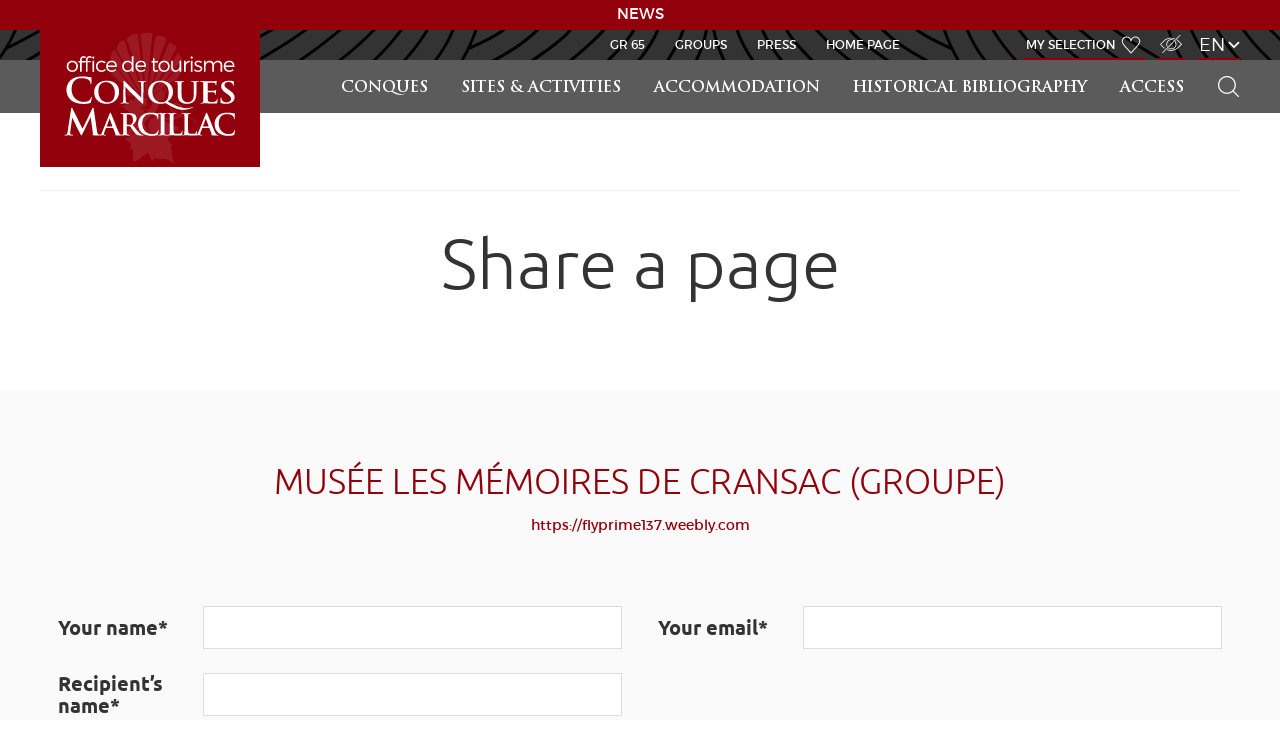

--- FILE ---
content_type: text/html; charset=utf-8
request_url: https://www.google.com/recaptcha/api2/anchor?ar=1&k=6LfiHKcUAAAAACRS7ko_gtbNDyDmvsbzflmsqQUN&co=aHR0cHM6Ly93d3cuZWR1Y2F0aWYudG91cmlzbWUtY29ucXVlcy5mcjo0NDM.&hl=en&v=PoyoqOPhxBO7pBk68S4YbpHZ&size=normal&anchor-ms=20000&execute-ms=30000&cb=ijgjsf6wmqat
body_size: 49421
content:
<!DOCTYPE HTML><html dir="ltr" lang="en"><head><meta http-equiv="Content-Type" content="text/html; charset=UTF-8">
<meta http-equiv="X-UA-Compatible" content="IE=edge">
<title>reCAPTCHA</title>
<style type="text/css">
/* cyrillic-ext */
@font-face {
  font-family: 'Roboto';
  font-style: normal;
  font-weight: 400;
  font-stretch: 100%;
  src: url(//fonts.gstatic.com/s/roboto/v48/KFO7CnqEu92Fr1ME7kSn66aGLdTylUAMa3GUBHMdazTgWw.woff2) format('woff2');
  unicode-range: U+0460-052F, U+1C80-1C8A, U+20B4, U+2DE0-2DFF, U+A640-A69F, U+FE2E-FE2F;
}
/* cyrillic */
@font-face {
  font-family: 'Roboto';
  font-style: normal;
  font-weight: 400;
  font-stretch: 100%;
  src: url(//fonts.gstatic.com/s/roboto/v48/KFO7CnqEu92Fr1ME7kSn66aGLdTylUAMa3iUBHMdazTgWw.woff2) format('woff2');
  unicode-range: U+0301, U+0400-045F, U+0490-0491, U+04B0-04B1, U+2116;
}
/* greek-ext */
@font-face {
  font-family: 'Roboto';
  font-style: normal;
  font-weight: 400;
  font-stretch: 100%;
  src: url(//fonts.gstatic.com/s/roboto/v48/KFO7CnqEu92Fr1ME7kSn66aGLdTylUAMa3CUBHMdazTgWw.woff2) format('woff2');
  unicode-range: U+1F00-1FFF;
}
/* greek */
@font-face {
  font-family: 'Roboto';
  font-style: normal;
  font-weight: 400;
  font-stretch: 100%;
  src: url(//fonts.gstatic.com/s/roboto/v48/KFO7CnqEu92Fr1ME7kSn66aGLdTylUAMa3-UBHMdazTgWw.woff2) format('woff2');
  unicode-range: U+0370-0377, U+037A-037F, U+0384-038A, U+038C, U+038E-03A1, U+03A3-03FF;
}
/* math */
@font-face {
  font-family: 'Roboto';
  font-style: normal;
  font-weight: 400;
  font-stretch: 100%;
  src: url(//fonts.gstatic.com/s/roboto/v48/KFO7CnqEu92Fr1ME7kSn66aGLdTylUAMawCUBHMdazTgWw.woff2) format('woff2');
  unicode-range: U+0302-0303, U+0305, U+0307-0308, U+0310, U+0312, U+0315, U+031A, U+0326-0327, U+032C, U+032F-0330, U+0332-0333, U+0338, U+033A, U+0346, U+034D, U+0391-03A1, U+03A3-03A9, U+03B1-03C9, U+03D1, U+03D5-03D6, U+03F0-03F1, U+03F4-03F5, U+2016-2017, U+2034-2038, U+203C, U+2040, U+2043, U+2047, U+2050, U+2057, U+205F, U+2070-2071, U+2074-208E, U+2090-209C, U+20D0-20DC, U+20E1, U+20E5-20EF, U+2100-2112, U+2114-2115, U+2117-2121, U+2123-214F, U+2190, U+2192, U+2194-21AE, U+21B0-21E5, U+21F1-21F2, U+21F4-2211, U+2213-2214, U+2216-22FF, U+2308-230B, U+2310, U+2319, U+231C-2321, U+2336-237A, U+237C, U+2395, U+239B-23B7, U+23D0, U+23DC-23E1, U+2474-2475, U+25AF, U+25B3, U+25B7, U+25BD, U+25C1, U+25CA, U+25CC, U+25FB, U+266D-266F, U+27C0-27FF, U+2900-2AFF, U+2B0E-2B11, U+2B30-2B4C, U+2BFE, U+3030, U+FF5B, U+FF5D, U+1D400-1D7FF, U+1EE00-1EEFF;
}
/* symbols */
@font-face {
  font-family: 'Roboto';
  font-style: normal;
  font-weight: 400;
  font-stretch: 100%;
  src: url(//fonts.gstatic.com/s/roboto/v48/KFO7CnqEu92Fr1ME7kSn66aGLdTylUAMaxKUBHMdazTgWw.woff2) format('woff2');
  unicode-range: U+0001-000C, U+000E-001F, U+007F-009F, U+20DD-20E0, U+20E2-20E4, U+2150-218F, U+2190, U+2192, U+2194-2199, U+21AF, U+21E6-21F0, U+21F3, U+2218-2219, U+2299, U+22C4-22C6, U+2300-243F, U+2440-244A, U+2460-24FF, U+25A0-27BF, U+2800-28FF, U+2921-2922, U+2981, U+29BF, U+29EB, U+2B00-2BFF, U+4DC0-4DFF, U+FFF9-FFFB, U+10140-1018E, U+10190-1019C, U+101A0, U+101D0-101FD, U+102E0-102FB, U+10E60-10E7E, U+1D2C0-1D2D3, U+1D2E0-1D37F, U+1F000-1F0FF, U+1F100-1F1AD, U+1F1E6-1F1FF, U+1F30D-1F30F, U+1F315, U+1F31C, U+1F31E, U+1F320-1F32C, U+1F336, U+1F378, U+1F37D, U+1F382, U+1F393-1F39F, U+1F3A7-1F3A8, U+1F3AC-1F3AF, U+1F3C2, U+1F3C4-1F3C6, U+1F3CA-1F3CE, U+1F3D4-1F3E0, U+1F3ED, U+1F3F1-1F3F3, U+1F3F5-1F3F7, U+1F408, U+1F415, U+1F41F, U+1F426, U+1F43F, U+1F441-1F442, U+1F444, U+1F446-1F449, U+1F44C-1F44E, U+1F453, U+1F46A, U+1F47D, U+1F4A3, U+1F4B0, U+1F4B3, U+1F4B9, U+1F4BB, U+1F4BF, U+1F4C8-1F4CB, U+1F4D6, U+1F4DA, U+1F4DF, U+1F4E3-1F4E6, U+1F4EA-1F4ED, U+1F4F7, U+1F4F9-1F4FB, U+1F4FD-1F4FE, U+1F503, U+1F507-1F50B, U+1F50D, U+1F512-1F513, U+1F53E-1F54A, U+1F54F-1F5FA, U+1F610, U+1F650-1F67F, U+1F687, U+1F68D, U+1F691, U+1F694, U+1F698, U+1F6AD, U+1F6B2, U+1F6B9-1F6BA, U+1F6BC, U+1F6C6-1F6CF, U+1F6D3-1F6D7, U+1F6E0-1F6EA, U+1F6F0-1F6F3, U+1F6F7-1F6FC, U+1F700-1F7FF, U+1F800-1F80B, U+1F810-1F847, U+1F850-1F859, U+1F860-1F887, U+1F890-1F8AD, U+1F8B0-1F8BB, U+1F8C0-1F8C1, U+1F900-1F90B, U+1F93B, U+1F946, U+1F984, U+1F996, U+1F9E9, U+1FA00-1FA6F, U+1FA70-1FA7C, U+1FA80-1FA89, U+1FA8F-1FAC6, U+1FACE-1FADC, U+1FADF-1FAE9, U+1FAF0-1FAF8, U+1FB00-1FBFF;
}
/* vietnamese */
@font-face {
  font-family: 'Roboto';
  font-style: normal;
  font-weight: 400;
  font-stretch: 100%;
  src: url(//fonts.gstatic.com/s/roboto/v48/KFO7CnqEu92Fr1ME7kSn66aGLdTylUAMa3OUBHMdazTgWw.woff2) format('woff2');
  unicode-range: U+0102-0103, U+0110-0111, U+0128-0129, U+0168-0169, U+01A0-01A1, U+01AF-01B0, U+0300-0301, U+0303-0304, U+0308-0309, U+0323, U+0329, U+1EA0-1EF9, U+20AB;
}
/* latin-ext */
@font-face {
  font-family: 'Roboto';
  font-style: normal;
  font-weight: 400;
  font-stretch: 100%;
  src: url(//fonts.gstatic.com/s/roboto/v48/KFO7CnqEu92Fr1ME7kSn66aGLdTylUAMa3KUBHMdazTgWw.woff2) format('woff2');
  unicode-range: U+0100-02BA, U+02BD-02C5, U+02C7-02CC, U+02CE-02D7, U+02DD-02FF, U+0304, U+0308, U+0329, U+1D00-1DBF, U+1E00-1E9F, U+1EF2-1EFF, U+2020, U+20A0-20AB, U+20AD-20C0, U+2113, U+2C60-2C7F, U+A720-A7FF;
}
/* latin */
@font-face {
  font-family: 'Roboto';
  font-style: normal;
  font-weight: 400;
  font-stretch: 100%;
  src: url(//fonts.gstatic.com/s/roboto/v48/KFO7CnqEu92Fr1ME7kSn66aGLdTylUAMa3yUBHMdazQ.woff2) format('woff2');
  unicode-range: U+0000-00FF, U+0131, U+0152-0153, U+02BB-02BC, U+02C6, U+02DA, U+02DC, U+0304, U+0308, U+0329, U+2000-206F, U+20AC, U+2122, U+2191, U+2193, U+2212, U+2215, U+FEFF, U+FFFD;
}
/* cyrillic-ext */
@font-face {
  font-family: 'Roboto';
  font-style: normal;
  font-weight: 500;
  font-stretch: 100%;
  src: url(//fonts.gstatic.com/s/roboto/v48/KFO7CnqEu92Fr1ME7kSn66aGLdTylUAMa3GUBHMdazTgWw.woff2) format('woff2');
  unicode-range: U+0460-052F, U+1C80-1C8A, U+20B4, U+2DE0-2DFF, U+A640-A69F, U+FE2E-FE2F;
}
/* cyrillic */
@font-face {
  font-family: 'Roboto';
  font-style: normal;
  font-weight: 500;
  font-stretch: 100%;
  src: url(//fonts.gstatic.com/s/roboto/v48/KFO7CnqEu92Fr1ME7kSn66aGLdTylUAMa3iUBHMdazTgWw.woff2) format('woff2');
  unicode-range: U+0301, U+0400-045F, U+0490-0491, U+04B0-04B1, U+2116;
}
/* greek-ext */
@font-face {
  font-family: 'Roboto';
  font-style: normal;
  font-weight: 500;
  font-stretch: 100%;
  src: url(//fonts.gstatic.com/s/roboto/v48/KFO7CnqEu92Fr1ME7kSn66aGLdTylUAMa3CUBHMdazTgWw.woff2) format('woff2');
  unicode-range: U+1F00-1FFF;
}
/* greek */
@font-face {
  font-family: 'Roboto';
  font-style: normal;
  font-weight: 500;
  font-stretch: 100%;
  src: url(//fonts.gstatic.com/s/roboto/v48/KFO7CnqEu92Fr1ME7kSn66aGLdTylUAMa3-UBHMdazTgWw.woff2) format('woff2');
  unicode-range: U+0370-0377, U+037A-037F, U+0384-038A, U+038C, U+038E-03A1, U+03A3-03FF;
}
/* math */
@font-face {
  font-family: 'Roboto';
  font-style: normal;
  font-weight: 500;
  font-stretch: 100%;
  src: url(//fonts.gstatic.com/s/roboto/v48/KFO7CnqEu92Fr1ME7kSn66aGLdTylUAMawCUBHMdazTgWw.woff2) format('woff2');
  unicode-range: U+0302-0303, U+0305, U+0307-0308, U+0310, U+0312, U+0315, U+031A, U+0326-0327, U+032C, U+032F-0330, U+0332-0333, U+0338, U+033A, U+0346, U+034D, U+0391-03A1, U+03A3-03A9, U+03B1-03C9, U+03D1, U+03D5-03D6, U+03F0-03F1, U+03F4-03F5, U+2016-2017, U+2034-2038, U+203C, U+2040, U+2043, U+2047, U+2050, U+2057, U+205F, U+2070-2071, U+2074-208E, U+2090-209C, U+20D0-20DC, U+20E1, U+20E5-20EF, U+2100-2112, U+2114-2115, U+2117-2121, U+2123-214F, U+2190, U+2192, U+2194-21AE, U+21B0-21E5, U+21F1-21F2, U+21F4-2211, U+2213-2214, U+2216-22FF, U+2308-230B, U+2310, U+2319, U+231C-2321, U+2336-237A, U+237C, U+2395, U+239B-23B7, U+23D0, U+23DC-23E1, U+2474-2475, U+25AF, U+25B3, U+25B7, U+25BD, U+25C1, U+25CA, U+25CC, U+25FB, U+266D-266F, U+27C0-27FF, U+2900-2AFF, U+2B0E-2B11, U+2B30-2B4C, U+2BFE, U+3030, U+FF5B, U+FF5D, U+1D400-1D7FF, U+1EE00-1EEFF;
}
/* symbols */
@font-face {
  font-family: 'Roboto';
  font-style: normal;
  font-weight: 500;
  font-stretch: 100%;
  src: url(//fonts.gstatic.com/s/roboto/v48/KFO7CnqEu92Fr1ME7kSn66aGLdTylUAMaxKUBHMdazTgWw.woff2) format('woff2');
  unicode-range: U+0001-000C, U+000E-001F, U+007F-009F, U+20DD-20E0, U+20E2-20E4, U+2150-218F, U+2190, U+2192, U+2194-2199, U+21AF, U+21E6-21F0, U+21F3, U+2218-2219, U+2299, U+22C4-22C6, U+2300-243F, U+2440-244A, U+2460-24FF, U+25A0-27BF, U+2800-28FF, U+2921-2922, U+2981, U+29BF, U+29EB, U+2B00-2BFF, U+4DC0-4DFF, U+FFF9-FFFB, U+10140-1018E, U+10190-1019C, U+101A0, U+101D0-101FD, U+102E0-102FB, U+10E60-10E7E, U+1D2C0-1D2D3, U+1D2E0-1D37F, U+1F000-1F0FF, U+1F100-1F1AD, U+1F1E6-1F1FF, U+1F30D-1F30F, U+1F315, U+1F31C, U+1F31E, U+1F320-1F32C, U+1F336, U+1F378, U+1F37D, U+1F382, U+1F393-1F39F, U+1F3A7-1F3A8, U+1F3AC-1F3AF, U+1F3C2, U+1F3C4-1F3C6, U+1F3CA-1F3CE, U+1F3D4-1F3E0, U+1F3ED, U+1F3F1-1F3F3, U+1F3F5-1F3F7, U+1F408, U+1F415, U+1F41F, U+1F426, U+1F43F, U+1F441-1F442, U+1F444, U+1F446-1F449, U+1F44C-1F44E, U+1F453, U+1F46A, U+1F47D, U+1F4A3, U+1F4B0, U+1F4B3, U+1F4B9, U+1F4BB, U+1F4BF, U+1F4C8-1F4CB, U+1F4D6, U+1F4DA, U+1F4DF, U+1F4E3-1F4E6, U+1F4EA-1F4ED, U+1F4F7, U+1F4F9-1F4FB, U+1F4FD-1F4FE, U+1F503, U+1F507-1F50B, U+1F50D, U+1F512-1F513, U+1F53E-1F54A, U+1F54F-1F5FA, U+1F610, U+1F650-1F67F, U+1F687, U+1F68D, U+1F691, U+1F694, U+1F698, U+1F6AD, U+1F6B2, U+1F6B9-1F6BA, U+1F6BC, U+1F6C6-1F6CF, U+1F6D3-1F6D7, U+1F6E0-1F6EA, U+1F6F0-1F6F3, U+1F6F7-1F6FC, U+1F700-1F7FF, U+1F800-1F80B, U+1F810-1F847, U+1F850-1F859, U+1F860-1F887, U+1F890-1F8AD, U+1F8B0-1F8BB, U+1F8C0-1F8C1, U+1F900-1F90B, U+1F93B, U+1F946, U+1F984, U+1F996, U+1F9E9, U+1FA00-1FA6F, U+1FA70-1FA7C, U+1FA80-1FA89, U+1FA8F-1FAC6, U+1FACE-1FADC, U+1FADF-1FAE9, U+1FAF0-1FAF8, U+1FB00-1FBFF;
}
/* vietnamese */
@font-face {
  font-family: 'Roboto';
  font-style: normal;
  font-weight: 500;
  font-stretch: 100%;
  src: url(//fonts.gstatic.com/s/roboto/v48/KFO7CnqEu92Fr1ME7kSn66aGLdTylUAMa3OUBHMdazTgWw.woff2) format('woff2');
  unicode-range: U+0102-0103, U+0110-0111, U+0128-0129, U+0168-0169, U+01A0-01A1, U+01AF-01B0, U+0300-0301, U+0303-0304, U+0308-0309, U+0323, U+0329, U+1EA0-1EF9, U+20AB;
}
/* latin-ext */
@font-face {
  font-family: 'Roboto';
  font-style: normal;
  font-weight: 500;
  font-stretch: 100%;
  src: url(//fonts.gstatic.com/s/roboto/v48/KFO7CnqEu92Fr1ME7kSn66aGLdTylUAMa3KUBHMdazTgWw.woff2) format('woff2');
  unicode-range: U+0100-02BA, U+02BD-02C5, U+02C7-02CC, U+02CE-02D7, U+02DD-02FF, U+0304, U+0308, U+0329, U+1D00-1DBF, U+1E00-1E9F, U+1EF2-1EFF, U+2020, U+20A0-20AB, U+20AD-20C0, U+2113, U+2C60-2C7F, U+A720-A7FF;
}
/* latin */
@font-face {
  font-family: 'Roboto';
  font-style: normal;
  font-weight: 500;
  font-stretch: 100%;
  src: url(//fonts.gstatic.com/s/roboto/v48/KFO7CnqEu92Fr1ME7kSn66aGLdTylUAMa3yUBHMdazQ.woff2) format('woff2');
  unicode-range: U+0000-00FF, U+0131, U+0152-0153, U+02BB-02BC, U+02C6, U+02DA, U+02DC, U+0304, U+0308, U+0329, U+2000-206F, U+20AC, U+2122, U+2191, U+2193, U+2212, U+2215, U+FEFF, U+FFFD;
}
/* cyrillic-ext */
@font-face {
  font-family: 'Roboto';
  font-style: normal;
  font-weight: 900;
  font-stretch: 100%;
  src: url(//fonts.gstatic.com/s/roboto/v48/KFO7CnqEu92Fr1ME7kSn66aGLdTylUAMa3GUBHMdazTgWw.woff2) format('woff2');
  unicode-range: U+0460-052F, U+1C80-1C8A, U+20B4, U+2DE0-2DFF, U+A640-A69F, U+FE2E-FE2F;
}
/* cyrillic */
@font-face {
  font-family: 'Roboto';
  font-style: normal;
  font-weight: 900;
  font-stretch: 100%;
  src: url(//fonts.gstatic.com/s/roboto/v48/KFO7CnqEu92Fr1ME7kSn66aGLdTylUAMa3iUBHMdazTgWw.woff2) format('woff2');
  unicode-range: U+0301, U+0400-045F, U+0490-0491, U+04B0-04B1, U+2116;
}
/* greek-ext */
@font-face {
  font-family: 'Roboto';
  font-style: normal;
  font-weight: 900;
  font-stretch: 100%;
  src: url(//fonts.gstatic.com/s/roboto/v48/KFO7CnqEu92Fr1ME7kSn66aGLdTylUAMa3CUBHMdazTgWw.woff2) format('woff2');
  unicode-range: U+1F00-1FFF;
}
/* greek */
@font-face {
  font-family: 'Roboto';
  font-style: normal;
  font-weight: 900;
  font-stretch: 100%;
  src: url(//fonts.gstatic.com/s/roboto/v48/KFO7CnqEu92Fr1ME7kSn66aGLdTylUAMa3-UBHMdazTgWw.woff2) format('woff2');
  unicode-range: U+0370-0377, U+037A-037F, U+0384-038A, U+038C, U+038E-03A1, U+03A3-03FF;
}
/* math */
@font-face {
  font-family: 'Roboto';
  font-style: normal;
  font-weight: 900;
  font-stretch: 100%;
  src: url(//fonts.gstatic.com/s/roboto/v48/KFO7CnqEu92Fr1ME7kSn66aGLdTylUAMawCUBHMdazTgWw.woff2) format('woff2');
  unicode-range: U+0302-0303, U+0305, U+0307-0308, U+0310, U+0312, U+0315, U+031A, U+0326-0327, U+032C, U+032F-0330, U+0332-0333, U+0338, U+033A, U+0346, U+034D, U+0391-03A1, U+03A3-03A9, U+03B1-03C9, U+03D1, U+03D5-03D6, U+03F0-03F1, U+03F4-03F5, U+2016-2017, U+2034-2038, U+203C, U+2040, U+2043, U+2047, U+2050, U+2057, U+205F, U+2070-2071, U+2074-208E, U+2090-209C, U+20D0-20DC, U+20E1, U+20E5-20EF, U+2100-2112, U+2114-2115, U+2117-2121, U+2123-214F, U+2190, U+2192, U+2194-21AE, U+21B0-21E5, U+21F1-21F2, U+21F4-2211, U+2213-2214, U+2216-22FF, U+2308-230B, U+2310, U+2319, U+231C-2321, U+2336-237A, U+237C, U+2395, U+239B-23B7, U+23D0, U+23DC-23E1, U+2474-2475, U+25AF, U+25B3, U+25B7, U+25BD, U+25C1, U+25CA, U+25CC, U+25FB, U+266D-266F, U+27C0-27FF, U+2900-2AFF, U+2B0E-2B11, U+2B30-2B4C, U+2BFE, U+3030, U+FF5B, U+FF5D, U+1D400-1D7FF, U+1EE00-1EEFF;
}
/* symbols */
@font-face {
  font-family: 'Roboto';
  font-style: normal;
  font-weight: 900;
  font-stretch: 100%;
  src: url(//fonts.gstatic.com/s/roboto/v48/KFO7CnqEu92Fr1ME7kSn66aGLdTylUAMaxKUBHMdazTgWw.woff2) format('woff2');
  unicode-range: U+0001-000C, U+000E-001F, U+007F-009F, U+20DD-20E0, U+20E2-20E4, U+2150-218F, U+2190, U+2192, U+2194-2199, U+21AF, U+21E6-21F0, U+21F3, U+2218-2219, U+2299, U+22C4-22C6, U+2300-243F, U+2440-244A, U+2460-24FF, U+25A0-27BF, U+2800-28FF, U+2921-2922, U+2981, U+29BF, U+29EB, U+2B00-2BFF, U+4DC0-4DFF, U+FFF9-FFFB, U+10140-1018E, U+10190-1019C, U+101A0, U+101D0-101FD, U+102E0-102FB, U+10E60-10E7E, U+1D2C0-1D2D3, U+1D2E0-1D37F, U+1F000-1F0FF, U+1F100-1F1AD, U+1F1E6-1F1FF, U+1F30D-1F30F, U+1F315, U+1F31C, U+1F31E, U+1F320-1F32C, U+1F336, U+1F378, U+1F37D, U+1F382, U+1F393-1F39F, U+1F3A7-1F3A8, U+1F3AC-1F3AF, U+1F3C2, U+1F3C4-1F3C6, U+1F3CA-1F3CE, U+1F3D4-1F3E0, U+1F3ED, U+1F3F1-1F3F3, U+1F3F5-1F3F7, U+1F408, U+1F415, U+1F41F, U+1F426, U+1F43F, U+1F441-1F442, U+1F444, U+1F446-1F449, U+1F44C-1F44E, U+1F453, U+1F46A, U+1F47D, U+1F4A3, U+1F4B0, U+1F4B3, U+1F4B9, U+1F4BB, U+1F4BF, U+1F4C8-1F4CB, U+1F4D6, U+1F4DA, U+1F4DF, U+1F4E3-1F4E6, U+1F4EA-1F4ED, U+1F4F7, U+1F4F9-1F4FB, U+1F4FD-1F4FE, U+1F503, U+1F507-1F50B, U+1F50D, U+1F512-1F513, U+1F53E-1F54A, U+1F54F-1F5FA, U+1F610, U+1F650-1F67F, U+1F687, U+1F68D, U+1F691, U+1F694, U+1F698, U+1F6AD, U+1F6B2, U+1F6B9-1F6BA, U+1F6BC, U+1F6C6-1F6CF, U+1F6D3-1F6D7, U+1F6E0-1F6EA, U+1F6F0-1F6F3, U+1F6F7-1F6FC, U+1F700-1F7FF, U+1F800-1F80B, U+1F810-1F847, U+1F850-1F859, U+1F860-1F887, U+1F890-1F8AD, U+1F8B0-1F8BB, U+1F8C0-1F8C1, U+1F900-1F90B, U+1F93B, U+1F946, U+1F984, U+1F996, U+1F9E9, U+1FA00-1FA6F, U+1FA70-1FA7C, U+1FA80-1FA89, U+1FA8F-1FAC6, U+1FACE-1FADC, U+1FADF-1FAE9, U+1FAF0-1FAF8, U+1FB00-1FBFF;
}
/* vietnamese */
@font-face {
  font-family: 'Roboto';
  font-style: normal;
  font-weight: 900;
  font-stretch: 100%;
  src: url(//fonts.gstatic.com/s/roboto/v48/KFO7CnqEu92Fr1ME7kSn66aGLdTylUAMa3OUBHMdazTgWw.woff2) format('woff2');
  unicode-range: U+0102-0103, U+0110-0111, U+0128-0129, U+0168-0169, U+01A0-01A1, U+01AF-01B0, U+0300-0301, U+0303-0304, U+0308-0309, U+0323, U+0329, U+1EA0-1EF9, U+20AB;
}
/* latin-ext */
@font-face {
  font-family: 'Roboto';
  font-style: normal;
  font-weight: 900;
  font-stretch: 100%;
  src: url(//fonts.gstatic.com/s/roboto/v48/KFO7CnqEu92Fr1ME7kSn66aGLdTylUAMa3KUBHMdazTgWw.woff2) format('woff2');
  unicode-range: U+0100-02BA, U+02BD-02C5, U+02C7-02CC, U+02CE-02D7, U+02DD-02FF, U+0304, U+0308, U+0329, U+1D00-1DBF, U+1E00-1E9F, U+1EF2-1EFF, U+2020, U+20A0-20AB, U+20AD-20C0, U+2113, U+2C60-2C7F, U+A720-A7FF;
}
/* latin */
@font-face {
  font-family: 'Roboto';
  font-style: normal;
  font-weight: 900;
  font-stretch: 100%;
  src: url(//fonts.gstatic.com/s/roboto/v48/KFO7CnqEu92Fr1ME7kSn66aGLdTylUAMa3yUBHMdazQ.woff2) format('woff2');
  unicode-range: U+0000-00FF, U+0131, U+0152-0153, U+02BB-02BC, U+02C6, U+02DA, U+02DC, U+0304, U+0308, U+0329, U+2000-206F, U+20AC, U+2122, U+2191, U+2193, U+2212, U+2215, U+FEFF, U+FFFD;
}

</style>
<link rel="stylesheet" type="text/css" href="https://www.gstatic.com/recaptcha/releases/PoyoqOPhxBO7pBk68S4YbpHZ/styles__ltr.css">
<script nonce="OKNuKxdAieDyuBvH7qsjYg" type="text/javascript">window['__recaptcha_api'] = 'https://www.google.com/recaptcha/api2/';</script>
<script type="text/javascript" src="https://www.gstatic.com/recaptcha/releases/PoyoqOPhxBO7pBk68S4YbpHZ/recaptcha__en.js" nonce="OKNuKxdAieDyuBvH7qsjYg">
      
    </script></head>
<body><div id="rc-anchor-alert" class="rc-anchor-alert"></div>
<input type="hidden" id="recaptcha-token" value="[base64]">
<script type="text/javascript" nonce="OKNuKxdAieDyuBvH7qsjYg">
      recaptcha.anchor.Main.init("[\x22ainput\x22,[\x22bgdata\x22,\x22\x22,\[base64]/[base64]/MjU1Ong/[base64]/[base64]/[base64]/[base64]/[base64]/[base64]/[base64]/[base64]/[base64]/[base64]/[base64]/[base64]/[base64]/[base64]/[base64]\\u003d\x22,\[base64]\\u003d\\u003d\x22,\x22c8KFw6IDAmHDkxFJBg7CtV/Ctj8pw7vChw7DhsK3w67CgjUcTcK0WEk9bsO2asOkwpfDgsOXw4www67CkcORSEPDpndbwozDgmBnccKGwrdGwqrCjiHCnVRhYic3w4LDvcOew5dKwqk6w5nDpMKmBCbDjsKWwqQ1wrQ5CMORZibCqMO3wp/CgMOLwq7DrUgSw7XDjiEgwrAfdALCr8OgATBMfyAmNcO7SsOiEExEJ8K+w7LDg3Z+wo4MAEfDh2pCw67CpHjDhcKIJxhlw7nCpmlMwrXCmT9bbUbDhgrCjDzCpsOLwqjDr8O/b3DDsxHDlMOIIA9Tw5vCp1tCwrsBSMKmPsOIVAh0wo5pYsKVA0ADwrkowoPDncKlIMO2YwnCmgrCiV/[base64]/PFdJSzfCp8KLRcOIfsK4w7DDt8OYwrVBTcOmdcKWw7LDlMOVwoDCuB4NMcK0BAsUHcKLw6sWXcKnSMKPw5LCs8KgRzBnKGbDhcOFZcKWKWMtW1zDisOuGVlXIGstwoNyw4MML8OOwopkw6XDsSldanzCusKYw4s/[base64]/DsEtXDDl5w7JHN3BWwrIDPsO0fMOVw7DDn0HDiMKzwrrDtcKVwrpVXgjClG1BwpEsBcOFwovCnHhVFGbCtMKTFcOCLiYLw4bCn3/CrXlwwr1awqXDgMOGcQ9cD2t5cMOzT8KgWcKxw7rDm8OlwpIxw6gqe3HCqsKdCSkewpPDhsKrdQA3W8KOJVrCmFpYwp8/NMOyw5grw6dsE0JDNR0UwrMBB8KCw7bDhXgeUwLCqMKreHLCjsOcwoZlEyxDJErDpWbCoMK9w5LDicKCF8Krw6w0w5DCisKjFcOlRsK9KGtWw5loccOZwq5nw67CiVXCicKZJMKzwqHCtXjDlknCjMK4RltlwrIGQ2DDsFfDuR/[base64]/[base64]/[base64]/[base64]/[base64]/CmcOMckzDu0lBasKSw7QjVcOrw4TDvB8Ow6rClMKNQwJ/wqFFXsOYL8OGw4VUFBHDsSRONsKpEhTDmMK0IMOaHXnChSvCq8O2aQBUwrlnwqbDliLCvDvDkCnCtcOrwqbCkMKyBsOaw71OAcOIw6Y2wp01S8OFPDHCjRMhwpvDg8OEw63DtmPCplfCiUluMMOwOMKjBQjDqcOlw6Fvw4QEBzDDixnCvMK1wq/[base64]/CmWjCtU1fw6XDvyXDjkHCjcKBYcOFwr9Fw7LCsFnCpUPDosKjJQ7Dn8OlRsKWw63Dr19HGnnChMO9Q0LDvn5iwrzCp8KwQGPDl8KZwoEewqgnP8K1MsKhVHvCnS3CgTUNw7tFY3DDvsKYw6/CmsOhw5DCm8ODwoUFwqpmwpzCmsOrwprCncObwoAzw73CtTPCmSxYw5jDr8Kxw5zDvcOzwp/DtMKYJUfCnMK/VF0oD8O3DcKIHi3DoMKhw6hZw53ClcOYwpDDiDV4UMKlMcKUwp7Cj8KlFznCvzFew4LCvcKawo7DnsKAwqs6w5hCwpjDocOMw7bDrcK8A8KnYm/[base64]/[base64]/CgsOKEz4lNR5Kw4zCjE5/wofDmSV8B8KRwoZ4ecOrw4XDuVTDm8KBwprDtUp8JynDp8KPCFHDk3NeJyLCnMOnwozDncOLwoDCpirChcKmAzfCh8K5w4g6w6rDsmBGw4kiW8KjcsKXwqvDpsKEVnx8w7nDtyMJfB5bYMKQw6JpdcO9woPCvFfDjzlZW8OjSRHCnMOdwrTDqMOrwr/DikVYcCMvTT1IGMK/[base64]/GULDu8KFfU7DpVzCkcORA8Ocw67ChFsNwoDCscKuw47DlMK5w6LCgnUnRsOlMnUow7vDqcOhw7vDtsOywqHCq8KBwqFwwp51ZsKyw77Chw4KWlIHw7Q9V8K2wo/CgsOVw7hpw6DCrcKKR8KTw5TCj8OPFFrDjMKKw7gMw7IrwpIFX34JwqFcM2oILcKBaX/[base64]/w6vCrVRsNlTDgsK1DsOXHsOMFyA4akUsUFXCjmjClMK/[base64]/[base64]/[base64]/[base64]/CvcKIw6zCu8O6w53Ct8Otc8KHwozDpXDCsTzDsMKJXMKeMcKlDjVAw6HDpGfDtMOUPMOvQsKBJScBRcOJAMOPawzDnShwbMKQw7fDncOcw7/Dpm0nw4YFw4gkwplzwpLCjjLDlmhSw6XDhBvDnMOoODV9w4V6w55EwrMQQcO0wqsKF8Kpwo/CosK0R8K4USNFw6LCtsK+IFhUJmnCgsKpw77DnT3DpTrDrsKuECvDucO1w5rCkFMEecOAwoMjbVdOW8OhwqHCliHDj0pKwpNvfsOfaShTwo3DhMO9cXEVRQHDiMKVFHjCk3LCjcKnd8KecXQ9w4RyfMKawo3CkRl7ZcOaF8K1OkbCocKgwqQow5XCnX/[base64]/IsKEw50XwoUeWlx+KAtYFh/DrsKJE2JQwrrCrsKwdMKlKnrCnDTCgzIzVSDDtsKdQMKxUsODwq/DtWXDiQpaw7PDsXvCgcK/w7BmccOmwqxuwoEnwpfDlsOJw5HCicK5AcOnFxsvCMOSOT5BWcO9w5zCiDLCn8KKwo7DisOJBx/CtzYcWsO6FiPCpMK4J8O1XGzCmMO7WsOAH8KywrzDpVkcw6IqwpfDusOGwpxvSDXDncO9w5gpFFJYw5hxD8OMHwzDl8OFSVJJw6/Ci34zMsOLVGnDs8OmwpbCp17ClBfCjMOfw5bDuGowRcKqLH/[base64]/CkcOTwqkCwpzCl8Olw5bDvsKvJgAAw7ZTw6pbWyNKw6YfBsOPYsKWwpxewroew6/Cu8KPwqcHB8KVwqbCqMOPMV/Cr8OtTjB9woZCCHnCv8OICsOxwoDDs8KEw47DiCp1w7bCk8KFw7UMwrnCsWXCoMOKwqfDncKbwrUjRmbCvlQvRMOsVcOtfsKUIcKpZcOfw5YdPQ/Dv8OxUMKcWANRIcKpw6Utw4/[base64]/J8KsKjfCksK1wocUwozDk27DjkpHw7p7aHDDhsKaRMOXw5jDgTd+Wil0a8KieMOwCjTCqMOlO8OTwpdyHcK2w40MbMOTw50/YEfCvsOhw43Cr8K8w6EGa1h6wqXDlQ0WT0fDpBAawo8owqfDgHknwrQAE3p/w4cAw4nDgsKQwoTCnihswp57J8Kgw5h4PcKowpvDuMKJZ8K+wqM3XmZJw4zDuMK0KCPChcKpwp1ew6PDrwEdwoVIR8KbwoDCg8KhH8K0EhvCtStPDFbCssK9UlfDpXXDlcKcwo3DkcO1w7ItQB3CpU/Cpk4CwoxmTsKPEsKyBFzDk8K8woVVwqRgKVPCj0TDvsKkKwY1OgYCd0jCtMK/w5N6w5TCoMOOwpsAPXo0F2VLdcOBNMKfw5tdW8OXw6wKw7Rjw5/DqzzDvhrCoMKoamMCw6PDsjF0w7HCg8Kbw6gawrJvScKBw78aBMKfw4oiw7jDsMOIWMK8w4PDsMOIZMKtU8KtTcO2ajLCllTChTxpwqLDpTgDHSLCk8OuEsKww5NtwphDfsO5w7vCqsKgYzLCjxFXw4vDtA/DsFMEwoB6w5bDiEp/KVkLwoDCiW13wrDDosKiw6QgwrU1w7TCvcKHNA8JDRLDg3pTQMO5F8O/Y3HCjcO/WnRnw5zDhsKMw4rCnGbChcKiTl8Zw5J6wrXCmWDDt8ORw6bCpsKMwpjDocKEwrFtScKpA2J6woIVVlp0w54lwpLCpcOKw7ROGsK3b8OWGcKYHVDCt2LDuSYJw47Cm8OWezMWXEHDugAiD27ClsKoeFjDvjvDuXfCvlItw6Rubh/CmsOtWsOcw5vDqcKywoTCtRIDIsKRGhrDo8KIw6vCiTzChw7CqsOZZMOfaMKcw7lVw7/ChxN5Hml3w7pGw4huJkxDflhaw6kaw7hUw6XDlUJWJH7CmsO1w5RRw5QUw4fCkMKww6DDm8KeT8O3WDttw5xwwqohw6MmwoMJwpnDsRjCu3PDkcOtw7l8E0x6w7vCjsK+dcO+UH46wrctMQUqF8OuYz8zH8OSZMOAw6/DksKvfkbCjMOhaRNETVZFw67CjhTDo13Dhwd8NMKoXHbDjll7HcO7NMOuJ8K3w6nDhsKxcV1Fw7TDk8OowoxZByFUXG3Dlidpw6LCicKOXGPCqkpkFjLDmX/DgsKlEVxmc3DDs1tUw5wjwprCmMOhwpfDpWbDicOIAMO1w5jCuAcHwpPCjXbCo3wcUlvDkSVqwrE6HMO2w78Aw5N5wroBw6ojw7xmScKnw4Q2w6nDt38TOijCmcK6AcO+L8Ovw6kCHcObWTDCh3kUwq/DgHHDjRtBwoMfwrg7LCVqKCDChmnDgsOKI8ORAzTDpcKfw6hmDT1ww5/CmMKXHwzDgx06w57Cj8KDwonCosK3XcOJU2R8SyIEwo4OwpZ5w5J7wqbCoHjDoX3Dpw9vw6/CiVEAw6pSY053wq/CmjzDnMKdDBZ9fE7DqU/CmMKtOHLCpcO+w5ByBkEywq5bCMKjMMKBw5B0w7BxEsOzTsKFwpVHwoLCoUjDmMKdwok2SMKQw7BQPXDConxICcOwVsKGUsOeQsOuZmvDsz/DtHLDkn/[base64]/[base64]/CisOCwqfDqsKHGmrCpsKoGiAnwpkxwrNpw73DkgbCnA3DnztoZsKnw5orV8KVwo4AbVbDiMOgGShdc8Khw7zDpV7CtAg3JEBswprClMKNPMOGw6xOw5BTwqI1wqR7eMO6wrPDvsO3C3zDjsKlwoPDh8OFNgHDq8OXwoDCtFTDv3/DiMOVfDATbsKsw41gw7TDok7DnsOBFMK/[base64]/XEHDljrDqw93woTChcKrFMK0Xxl6W07DpsK4fsO2NsKESVnClMKUNMKZSzDDqgPDh8K8O8KAwootwpbDj8OTw6rCsCsaIEfDkmg3w67ChcKucMK/[base64]/DqMKSeMO7B2IbfXXCmsKNcl5QCcKiwoQbeMOLw6XDrykLY8KOZMOYw5LDoEXDksOFw4k8AcOvw5HCpC5vw5LCqMOuwpUfKR57fMO2SAjCtHQvwqsmw6/[base64]/DvHbDvcO2Gw7Dv2Fuwq7CsMOdwqsNwrrCt8KQw7vDjRzCiHc7Tj/DlRoiLcKWUsOHw41LeMKmc8OAEmgew7XClsOebk/CjsKQw6J7UG3Cp8Opw4BgwpIqLsOPIcKVOgLCsX9JH8Knw4vDpT19WsOrM8Oyw4weQcOhwpArGVYhwrEwEkjDrcOUw4ZrYA/[base64]/Dnm0sFFHCs8KtYMKhwrdawpTDuMKxc1LCjVjDkjbCicKLwpTDkHJoUsOKHcKqI8ODwpNywr7Cvx7DvsOtwoV5IMKjXMOedsK1AcOhwrkDw7kpwo9bcsK/w77DrcKpw79owobDg8Krw6l9wps/wq0Hw4nCmFtYw49Bw6/[base64]/DvVNEPGoVPVrCnQ5YBMO8w4zCtkTCmMO4a8OPBMKHw5/[base64]/[base64]/Cn3LCpsOyEMOww5XCrzobKxTCt2oKwoHDrsOXbcKQY8KvMsKIw6HDt33CgcO/wqnCkcK+YnVow5bDnsKRwpXCqEcMQsOzwrLCjEhsw7/DgsKew6XCusOlwqzDtsKeGsOVworCnzrDm2DDhEQ7w5lKwo7DtGsHwqLDosKtw4XDqBNFPTR5DsOpacOgRcORUMKxVRBFwq9Xw48bwrxPNHLDuzB7DcKlMcOEw6M1wqnDrMKeO2fCkXQIw74xwpnCnmVywoJqwrUaKUTDkl9mC0hUw7bDnMO6FMKnNV/CqcOuwpQ2wpnCh8OgMsO6wqlkw50/BUAqwohpJFrCgA/CmCbClVfCsSvCgEFkw4TDuybDmMOGwo/CpDrDtsKkX111w6B6w6UQw4/DtMO5TXFWw4Mnw59eNMKDAMKrfMOoWHdgUMKtbWTDvsO/ZsKAVjdewpfDjcORw4TCp8KjBEcvw5YKPRzDoFzDv8O4DcKowp7DnDXDg8KWw6h5w74ywrlGwqVTw5jCoRFlw6E/[base64]/[base64]/CkHsew7rCthokZQDCpcOowroBw511ZBzCj2QawpPCmidiHWrDkcKbw57CnDUSRcK+w75Ew73Cm8Kew5LDosO8EcO1wos6AsKpDsKgNsKYGCopwrTDhsK0MMK4Wh5ADcOpKzfDj8Oqw4AgVjHCk1fCjQbCicOgw5fDhzHCvDTDs8OTwqU/w7Rmwrsgw67DpMKjwq/CmBFaw6pFPlXDncK3wqIwQnIld2EjZE3DuMKWfX8QCSpCYMKbEsOeD8KSa03DscOQCwPCk8OQe8Kcw4HDmhN2CzsXwqc9X8KnwrPCkTVjDMKhbSnDg8OSw75mw7MiMsO4DBLCpjjCowgXw4kWw7/DpMKUw7rCu30uI1ssRcONAMOEE8Oow6TDuQpPwqfDmcO+dDVgRsO/XMO1wrXDv8OibjHDgMKww6EUw5QERCDDjMKubRLCoXdXw4/ChcK1LMKKwp7Cmxwdw5zDjsKBWcOsBMO9wrQjAmbCmywVaH9/woLCvwRNOsOaw67DmzrDksO7wos3HFzCuTzCtcKmwpwtFVpZwqEGY1zCoSnCkMOraR89wqvCvTQvYQIdM0ZhTRrDpWJBw48KwqlzL8KmwotvKcKcAcK4woY5w65tX1B+w77Dkkx7wo9ZXsONw70awqXDnRTClzUYX8OWw7hUwphTcsOkw7zDmQ3CkC/Dt8KZwrzDqF5CHmtSwq/CsEc6w7XCgCTCg1TCl0sSwqZaY8K6w58vwr53w7wiB8Kpw6bCssKrw6xBe0HDmsOXASMFAcKZXMOlKgPDrsOYKcKSKChaV8KrbWfCtcOZw5rDuMOIIi/DlcOqwpHChMK1PzIwwq3CpRfCv0cZw7oLBMKDw7Q5wr0oXMK/worChSjCnDUtwpvCj8KpEmjDqcOIw5ZqCsKaGiHDp3bDqcK6w7nDny/CiMK2fxLDoxDDiRJwXMKuw6Utw4I6w7YrwqlWwpoCX1REAEZNV8Kow4TDvcKucXLCmnjCrcOaw7hqwpvDjcK2dgTCu1EMZMOHPsKfIwjDsicmMcOsMTTCikjDpUtdwox7dVXDry9gw5M0SgXDk2vDqcKWFB/DlmrDkFbDn8OrE1ovEEoxw7dTwqwkw6xkNB0AwrrCjsKdwqDChRg7w6cOwpPDv8KvwrciwozCiMOXe3VcwoNtNCYCwqrCoHpcXsOXwobCglRlQE7Ci05Dw5XCjHw4w6/Cv8OQJipZVE3DlBfCq08OUzUFw4d+woEMKMOpw7bClMKFQF0jwq92XEnCjsOMw6lvwoQjwq/DmnbCsMKJQhXCrSEvTcOmV13Dp20ZOcKDw7tGbVtIYMKpw7hxD8KZN8ONOnRALnjCocODT8OoQHbChcO6MTfCvwLCkHIqw4LDhSMjU8OkwqXDgWUcHBEXw6zCqcOadgUaF8O/[base64]/w5TCvGFEV8OQwoLCvsOJPErDmUYnAMOcHm1zw5XDksOldWfDjigPUMO/[base64]/OsKGw57CucOILsOYwqYTwpDDqcKfAcOLw7LCuMKCQ8KZD3zCjBfCtT8SccKdw5XDjcO0w7dQw7YSDcK6w5VBGCjDmxxiCsOWH8KzfD82w4BHdMOsXsK9wqnDl8K+wrJ2ThfCrcO2wr7CoEzDuT/DkcOCCsO8wozDuWXDh03Di3PChF4mwq5TaMOhw6PDqMOWw4Q5w4fDnMK7cwBcwr53fcOHUWB/wqUtw77DgHZ1XnHCsRnCqsKQwr1AUcK2wrIaw6RGw6jDncKAMFNSwrLCuE4odcK2F8O/K8K3wr3Cq1IiTsKawqXDtsOSLVdaw7bCqsOSwpVqRsOnw6vCjB00bkPDpTrDs8Olw6Aow4TDsMKAwrXCmTrCrUvDvyzDhsOcwo9pw4lufMK/w71eYg8YXMKaGkdDJMKGwoxtwrPCjC3DkzHDuCnDjMOvwr3CumbCtcKIwpTDnGvDgcOLwoPCjT8WwpIbw509wpQMWnlWOMKmw4xwwqPDgcO8w6zDm8Oxb2nClMK1SUwUV8KBKsORUMKEwoR/[base64]/Dg3gcd8KWwonDpy3CrcO+wrEgWC/[base64]/DkkQWw7cTw4DDiMK8XmEBw6bDhcOJw58TRUvDocOnVsOgYcKrG8KdwolaVUs3w44Xw53DpFLCocKBLcKMwrvDrcK8w5rCjgh5bRlUwpZyfsKKw6VzexTDsx/DssOtwp3DrsOkw4DCh8Knan3DkcKww6DCsBjCs8KfI3rCgsK7wrDDjnnDiDITwr9Aw5PDgcO2HVhLJSTCmMOQwojDhMKrW8KhD8KkC8K1e8K2J8OPTTXCpwFbGcKFwovDhcKsworCm2QTHcKIwp7ClcOZTFECwqbCnsK/InzCuXMLcCLCggIENcOKcRHDuRUwcFjCgcOfdCPCqlgfwrQoOMOBVcOCw4jDgcKLw5xswr/CpmbCmsKEwpvCsUgkw7HCv8KdwpA2wqxnM8OSw48dI8OxSG0fwoLCnsKGwp11w5JjwoTCj8OeSsObMMK1EcOjCMOAw4IqGVPDkErDtsK/wrRhYsK5d8KPCXPDvMOvwphvwqrCtybCoGXCqsKlwo9nw6YOH8KKwqTDuMOxOcKLVMKuwqLDs2Ytw4Jrd0JSwrADw50Xw6ojFSgUwobDgyw0JcKiwr9vw5zCiBvCtxpJT13DjhjCnMORwqAswoPCkgjCrMOYwqPCqsKOXjgEw7PCosOnesKaw7TDuyzDnizDisKSw4/DusKcOH7DpmrCkE7DmMKMHMOCVGhtV3wvwq/[base64]/CjcOCwoR7w5cxwrLDu8K7A0p3OsK7c0/CvzNcHMKfDCDCnMKGwrpCZjPCn1zCs3bCvzfDrzE1w7J7w4vCtSTCpAJeTcOzfSMAwrLCgcKYC3/[base64]/DszVCH8OzaxEhZigfw5MQAMK2wqvDjDJpFWNjIcOOwqI+woYzwqrCpMO3wqMiEcKBM8OaNX/CsMKXw75xOsK0cxU6QcKGA3LDsh4Qw488FcOJQMOEwqBcaScwAsOJHkrClEInZz/DimjCjT0wUMK8w4fDrsKOZhwywrkiwrtSw58LQBE0wpwzwo7CnQfDgcKuYVU4CsKQZDguwogqfGU5UB8edy8UC8O9a8ODZMOYJgPCvQbDgCtAwowsTy42wp/DtMKIwpfDu8K9ZVHDtCUfwqhfw6ATYMKcdAfDl0MjasKrJ8KTw7LDnMKNVW1XYsOeNmFVw4rDrWk1ADwKPXBNb2c/cMKjVsKXwrdMGcOIEMOnMMKzBMOkN8OiO8OwKMOQwrMMwrFGFcKpw4xzFj5aEXRCEcKjPD9pBXlTwqLDrsK8w6p+w5E/w74awpMkPTN4LH3DhsOGwrMbfHjDusOFd8KYwr/[base64]/CqMO7w4jDpjPCqjjCmgnCvnTDvTrCl8KLw5bDpHjDhDx1ScKOw7XCtEPCiRrDo1pkwrMTwpnDt8K8w7fDgQB8f8Ocw7jDscKnWcOlw5rDgsKCw7DDhDpLwpMWwplxw5EBwqbCtBgzw5pfIwPDqsOMF27Dj37DrMKIB8KIw6t1w6w0AcK6wo/DnMODKmLCljppQz3DsUVUw6ENwp3DhVY9XSPCixdkM8KJaT9nw5FhTTgvwpnCkcKnFEc/wqgQw5cRw78gIcK0U8OFw7/CnMKBwpjChMOVw4Rkw5zCigJIwqHDkCPCssKJOh7ClWnDqMOuGsOsIB8gw4oPw6haJ2vCrTlmwplOwrl4AWkqf8O/H8Oud8KAVcOTw4Rrw5rCscO7EmDCrwZCw4wpL8Klw5DDtnVJbG3DkjfDh1huw5rChzQjdMOLFCfCmj/[base64]/[base64]/[base64]/Z8O9QTvClsKWw5lww5nCl8OcQcO9w4DDjcOWwrIYw7TCg8ObEmTDqkwRw7bDq8Oxd3N4VsOIHBDDtsKBwqRlw5LDk8OYwpY3wrrDulNBw69pwppmwp48VxTCmU/CoGbCsXLCl8Oua1XCr0xPZcKkZDzCg8OCw6cWAwdEfnR5HMOhw5bCiMOWMFvDuDgSNHM9R3zCrw1rRTQdUBMGf8OTPgfDncKzKsKrwpPDqsK4OEcPTCLCtMOmJsK9w5vDsR7DpG3CqsKIwq/CqyFWXsK9wpLCpB7CsGrCj8Kiwp7Dq8OkYXB7JlDCo3A9SxVfBsO0wrbCtFZKX0hiFATCosKVV8OuYsOZA8O4IcOpwr8QP1bDuMOoDQfDt8K/wpZRPcOJw5crwrnDiE0ZwqnDiHZrFcO+YMO7RMOmfEDCvVvDsTlBwoPDpw3CuH4iB1DDqMKoK8OibTDDuX9xNsKHwrFjDAPClQJJw41Ww7zCk8KqwotfEz/[base64]/Cq8OeQ8KNwotVdzICEMKvwqYBw7XDt8Ofw5dXUcKEB8OXHGrDs8KIw6jDuRrCmsKIWMOXQsOBKxx4Jy8NwqkNw5REw7HCpi7Cty11OsOcOWvDj1NNBsOow4XCnRtqw63CjEJrTnPCnXLDlGkSw7d/SMKbZxxrw6E8Ii9ywojDpxrDucOow7xRc8OAKMODT8K0w4ViWMK3w47DoMKjTMOEw5zDg8O3BVjCn8KNw5oRREDChjDCuCMDPcKkAXA+w4LCsG3CkcO5NVrCjEJcw65Owq/CmsOWwrTClsKCXyTChEDCo8KOw5TCnMOeYcOZwrkrwo3CuMK9Bh0/aSxUVMKPwpXCsTbDmF7CmWYCw5h9w7PCq8OtBcKJJj7Ds0xIP8OswojCp2xQR18PwqDCuTR7w7xgT23Dvj/Cn1EpOsOAw6HDnsKxw4IdAF3DmcOhw5jDj8ODBMOrN8OnV8KHwpDDrAHDqmfDt8OdScOdb0fConRKNsOLw6gmQcO/w7YrBcKuwpdJwp5KOsOIwoLDh8KbSTMlw7LDiMKCB2rDglvCjcKTFDfCmG9OI3IuwrrCtQLCgwrDuzBQUVXCsW3CkkZVOxAlw5zCscOCZ0DDiR5UFRN3ZsOSwrLDsXZ7w4Elw5sjw5kpwp7DssKHOA/DkcKEw5Eawr/[base64]/DrVXClFEzOsKadsKNw5hRw7h6wrs0EnrCgcO/U1TDhcKUecO4w5gVw6VgDMK4w5/CscOjw5bDlAHDr8Kow6fCl8KNWH3CnWcvK8Olwq3DqMOrwrZ5I1Y4Bz7Cuz58wq/[base64]/DqXxhwr3CmHvDiXHClsK/w4LClgZ+FcOAw64kagfCp8KpDWB/w4JNHMO/FC4/S8O6woM3QcKpw4DDmQ/Cr8KjwrJww6J/EMONw48mdHQ4QgRyw4o6IizDk2Qgw7PDgsKUSkAIccO3KcOxDhR7w7TConRZehZjMcK1wqjCtj5xwrZfw5hkHmLDpH3Cn8K8FMKBwrTDncOxwpnDusOZGCPCq8K7Yy7ChsOjwodNwo/ClMKXwodiCMODwodOwqsEwr3DljsFwrFmTMOBwp0LGsOvw77CssO+w7ovwqHDrsOldcK2w6Buwo7ClTFaCMO7w5Iww4jDtXPCgUHCtiwOwpAMd2bDiSnDszw+w6HDmMOLXllMw7BMNhjDg8Ouw5/[base64]/Awl0w5nDiMOrBW3DhGHDocKyaXjCucKZQMKWwqfDn8O/w6/Cg8KawotCwpA7wql7wp/Ds3XCvzPDn1bDksOKw7/Drw4mwqAcNMKuIsKzGMO0wobDg8KmdcK1w7V0NnZpJ8K6AcOjw7FYwogeIsOmwqcFYXZXw7JpBcKsw6wNwobDsgV9PxXDp8ODw7LCmMOGXG3CocOswp1owrR+w7cDP8OeVDR+KMOjNsK2AcOrcB/DqzRiw77DpVxSw4ZDwq8sw4bClnI7C8KowpLDrmwaw5DDn1vCtcKeS2vDgcK+ahtdJAQUGsKtwqjDjljCpsOyw7bDin/DhMOqEAzDlyhuwp18w6xJwofCnsK0wqxaFMKzazzCsBTCpjvCth/DmV0bw53DucOTIgo6wrAGbsORw5QzOcOdRmh1YMKsNcOHZMKqwpzCjkjCt0t0J8OSODHCrMOQwrDDmUdewqtLQcOwHMORw5/DjA8tw6rDoXMGw5fCpsKnw7HDqMOwwrXDnVHDhDNRw7TCkhPCu8KvOVwHwonDoMKMf3fCt8KCwoQlCV7CvivClcKXwpfCv0AJwrzCsgPChMOvwooEwoU8w7rDkQgbOcKlw7PDmm0jFMOJWsKuJU/[base64]/CosKuwooRKHkTwq/[base64]/DqMOqw6/Cpi/Cq2zDtXLDvGwiUH4wdCfCkcO9dmQAw47Cu8KCwqRieMOwwpZuWTLCvUcrw6fCv8OMw77DgmgKPgnCqHMmwq5JGMKfwrrCiXvDg8OLwrEEwqUZw5hpw5MLwpTDvMOgwqTCr8OvLcKsw6dRw5bDvA4PdsOhKsKLw7/CrsKBwqTDmsKtQMKxw6vDpQcSwrwlwrdIeB3DkVvDhV9MQTQUw7tSIcOfGcOww6hELsKTMMOJTlwIw6zCgcOcw5zDqGfCug7Dsy97wrNywpxUw7nCqhdVwpPDnDMeH8KHwpNnwo3CjcK/w44qwoF9H8OxbUbClTNOZMKvcSU4w57DvMOSc8OVbHQnw6oFfsK8e8OFw7J3wqHDs8O6ZSsdw4wBwqnCpC3CocORXsOcNjLDhsOqwoJjw4Udw6DDln3DsGd0w5wqGSDDlSEzHcOIwqzDuFgAw5bCvcOTWmJ2w6vCqsOnw7TDn8OCTDB9wr0uw5/[base64]/DowRsw4hQwozDicOEd8OzwqnCqMKHwoTCuDZSw77Ci8K6NRvDm8Orw7tvMcKROBsbLsKwUsOsw6TDm24rEMOkRcOaw6XCtiLCrsOTUMOND0fCt8O9JsKXw6YRXTo6d8KcJcOzwqnCo8KLwp1Lc8KDW8Ovw4ptw5jDvsKyHmDDjzJ8wqZHC1ZXwr/[base64]/w5Eow4XDgBwjw5PCnWbCmg/CncKzwr0Gwp3Di8OGw7Ukw4HDn8Ohw5DDtMOtCcOTCn/Ct2R0woPCvcKwwotiwqPCg8ONwqEhMj/[base64]/Dqj5Aw6TDhRchbcO6Fndtw4nDiMKrw7zDiMKAOljCnmIresOvIsKkSsO/w5J5ODPDusOwwqDDnMOiwofCv8Kew7RFMMKKwo3Dp8OYUyfCncKRWsO/w61DwpnCkMKQwohdNsK1ZcKBwrlKwpjCj8KgeFrDkMK6w57DiXMAwq8xEMKzwrRDdlnDpsKKNWhCw7bCn2QkwpbDqU7CsT3CkgfDtAVywqLDucKowo/Cs8O7w6EGHsOoIsOiEsKUDUzDs8KxDz86wpHDpUg+wqw7D3onNl9Xw6TCjMOVw6XDisKlwqsJwoYrf2Ipwrw3KBvCkcOowo/[base64]/Cg11IN8OuwppTBQojLcOEwoTCrDbDgsOEw43DrcK0w5fChcKLNsKXZQgFZ2fDm8KJw5lWEsOvw6rCq2PCucOiw6fCgcKXw7DDlMK5w6zCpsK5wpNLw6FpwprDj8KycX7CrcOFKx4lw6MYE2U2w7LDug/Cj1bDrMKhw6w/eyXCgg5Vw7/[base64]/DmsOMAWkTwpJkFzJqcsK6YSbCisKmZcOxY8OYw7XDsTPCmgAywpwnw4J4wqjCqn8GNsO4wpLDp20Xw7AIFsKZwqbChMOZw7YJIcK2JzNtwqvDvMOHeMKgc8KdCsKgwoUdw4zDvlQfw7pbIBsMw4nDmcKnwp7CrjV3e8OUwrHDg8KTMcKSFcOCamc/wqVswoXCvsKSw7DDhsOtdMOdwrV+wolXb8OqwoHCgHx7R8OuNcOkwr1OCWrDonvDp1vDo0/DtMKnw5ZAw7TDscOWw6JXNRHCnHnDuRM9wokfKjnDjVDCh8K5wpMjPElyw6/CmcKLwprCncOEHHodw4Qgw5xvHRwLR8KKUUXDkcO7w7zDpMKKwqLDocKGwpbCmQvDjcKxFALDvio9PhRBwqXDhcKBAcKNBsK1HGrDk8KWw7clXcKuAktPVMKqacKUUwzCqVjDg8OPwqHDk8OpX8O0w5HDq8K4w5LDg1Q7w5Ikw7ocF0YwOCJnwrrDh1zCgn/[base64]/wp7CkRl3w6/CvsOfwrvDtMOdwrvCvMO0PMKDSsK5Q356cMOuLMK8IMKhw6AiwoxTXDkdcMKFw7MFfcO0w5PDtMOSw7teIzXCvsKVN8OUwrrCtEXDtS4Ewrtrwr5ywp57L8OAYcKCw6k2YmnDsFHCh3DCh8KgfyZnVRMVw67Cq2FpK8OHwrQewqIFwrPCjU/DocOYKcKbA8KlH8Ocw48Nw5YEMEckKllBw4NLw7ZEw7FkWRPCnsO1acOFwokBwqnCvcKHwrDCr0B1w7/CpsOiNsO3wpfChcK7GlXCtF7Dq8O/wrDDvsKLZcOaHyPCrsKowoHDnBnCvsO/LCPCocKVbhoVw682w4vCk27DtmDDi8Kzw41AKl3Ds0jDgsKjYcKCaMOrU8KCVC/[base64]/Cj8K7F0HCtsKOVgnDgTjDsnDDqhnCp8Krw4Q6w6zCjgdvdGDCkMObVsKhw6xrXkHClcKhKTIFw4UCByIWPlYyw7HCksOgwpJxwqTDgcOaW8OrEsK4bA/CjsK2PsOpBsO9w4xQZjzCt8OHMcOMZsKYwopMFBknwrvDvnk0E8Ofwq7ChsOYwox9w6rDgwc7BTEJBsK4JcK6w4YCwpNXSMKyYnFYwpfCk0/DjkTCvsO6w4fDisKHw5gtw6V6G8ObwpjClsKpc2HCrDpqwrLDpF1ww4goFMOeD8K8JC0KwrUmOMO/w63CrMKbbsKiBsKPwqtKK2nCmcKGBMKrBMKrGFQ1wo8Cw5pjQMOkwrjDqMK5w7hdFcOCSXAVwpYmw7XCmyHDqcK/w6NvwrvDjMKrcMK0DcKpMhZ2wo0IJiTDucOCChJPw73CsMOVUcOoLjDDsXTCrxcLUsOsbMK3ScOGK8KJXcODHcKkw7LCqj3Dt0XDlMKuYlvChXfCusK6c8KDwrvDksO+w41ww7fCr0lUG3zClsKnw5/DgxXDs8K3wrYfF8K9K8KyGMObw71PwprClU7DumXDo3jDkzPCmCbCo8O/[base64]\\u003d\x22],null,[\x22conf\x22,null,\x226LfiHKcUAAAAACRS7ko_gtbNDyDmvsbzflmsqQUN\x22,0,null,null,null,1,[21,125,63,73,95,87,41,43,42,83,102,105,109,121],[1017145,391],0,null,null,null,null,0,null,0,1,700,1,null,0,\[base64]/76lBhmnigkZhAoZnOKMAhmv8xEZ\x22,0,1,null,null,1,null,0,0,null,null,null,0],\x22https://www.educatif.tourisme-conques.fr:443\x22,null,[1,1,1],null,null,null,0,3600,[\x22https://www.google.com/intl/en/policies/privacy/\x22,\x22https://www.google.com/intl/en/policies/terms/\x22],\x22byrf84WlOhDfxUlMiyD1FjS6FFuY7pfIIB5qfl5nmbM\\u003d\x22,0,0,null,1,1768986128803,0,0,[40,36,219,18],null,[63,50,17,229,107],\x22RC-ID6dLh65sryuwA\x22,null,null,null,null,null,\x220dAFcWeA4JoecCbr8NuO7Xx_6wBC77BunV241mFgqIlUrsu18FPOGcQLg7oTKNQY_fYLnQ1LAP6nn-YwcN6Lwccyf48R_NTCsNmg\x22,1769068928873]");
    </script></body></html>

--- FILE ---
content_type: text/css
request_url: https://www.educatif.tourisme-conques.fr/css/front.css
body_size: 17354
content:
@font-face {
    font-family: 'Montserrat';
    src: url('/css/fonts/montserrat/montserrat-bold-webfont.woff2') format('woff2'),
    url('/css/fonts/montserrat/montserrat-bold-webfont.woff') format('woff');
    font-weight: 700;
    font-style: normal;
}

@font-face {
    font-family: 'Montserrat';
    src: url('/css/fonts/montserrat/montserrat-extrabold-webfont.woff2') format('woff2'),
    url('/css/fonts/montserrat/montserrat-extrabold-webfont.woff') format('woff');
    font-weight: 800;
    font-style: normal;
}

@font-face {
    font-family: 'Montserrat';
    src: url('/css/fonts/montserrat/montserrat-regular-webfont.woff2') format('woff2'),
    url('/css/fonts/montserrat/montserrat-regular-webfont.woff') format('woff');
    font-weight: 400;
    font-style: normal;
}

@font-face {
    font-family: 'Montserrat';
    src: url('/css/fonts/montserrat/montserrat-ultralight-webfont.woff2') format('woff2'),
    url('/css/fonts/montserrat/montserrat-ultralight-webfont.woff') format('woff');
    font-weight: 200;
    font-style: normal;
}

@font-face {
    font-family: 'Montserrat';
    src: url('/css/fonts/montserrat/montserrat-light-webfont.woff2') format('woff2'),
    url('/css/fonts/montserrat/montserrat-light-webfont.woff') format('woff');
    font-weight: 300;
    font-style: normal;
}

@font-face {
    font-family: 'Montserrat';
    src: url('/css/fonts/montserrat/montserrat-semibold-webfont.woff2') format('woff2'),
    url('/css/fonts/montserrat/montserrat-semibold-webfont.woff') format('woff');
    font-weight: 600;
    font-style: normal;
}

@font-face {
    font-family: 'Ubuntu';
    src: url('/css/fonts/ubuntu/ubuntu-bold-webfont.woff2') format('woff2'),
    url('/css/fonts/ubuntu/ubuntu-bold-webfont.woff') format('woff');
    font-weight: 700;
    font-style: normal;
}

@font-face {
    font-family: 'Ubuntu';
    src: url('/css/fonts/ubuntu/ubuntu-light-webfont.woff2') format('woff2'),
    url('/css/fonts/ubuntu/ubuntu-light-webfont.woff') format('woff');
    font-weight: 300;
    font-style: normal;

}

@font-face {
    font-family: 'Ubuntu';
    src: url('/css/fonts/ubuntu/ubuntu-medium-webfont.woff2') format('woff2'),
    url('/css/fonts/ubuntu/ubuntu-medium-webfont.woff') format('woff');
    font-weight: 500;
    font-style: normal;

}

@font-face {
    font-family: 'Trajan';
    src: url('/css/fonts/trajan/trajanpro-bold.woff') format('woff');
    font-weight: 700;
    font-style: normal;

}

* {
    box-sizing: border-box;
    margin: 0;
    padding: 0;
    border: 0;
    outline: 0;
    background-position: left top;
    background-repeat: no-repeat;
    -webkit-font-smoothing: antialiased;
    -moz-osx-font-smoothing: grayscale;
}

html, body {
    width: 100%;
    background-color: #FFFFFF;
    -webkit-overflow-scrolling: touch;
}

a {
    color: #91000b;
    text-decoration: none;
}

ul, ul li, ol, ol li {
    list-style: none;
}

div, p, li, td, th, input, button, label, textarea, select, option, h1, h2, h3, h4, h5 {
    font-family: Montserrat, Verdana;
    font-weight: 400;
    font-size: 14px;
    line-height: 18px;
    color: #333333;
}

h1, h2, h3, h4, h5 {
    font-family: Ubuntu, Verdana;
}

input, textarea, select, option, button {
    font-size: 16px;
    line-height: 21px;
}

h1 {
    color: #FFFFFF;
    font-weight: 700;
    font-size: 70px;
    line-height: 91px;
}

h1 > span {
    display: block;
}

h2 {
    color: #91000b;
    font-weight: 300;
    font-size: 35px;
    line-height: 46px;
    text-transform: uppercase;
}

h3 {
    color: #333333;
    font-weight: 700;
    font-size: 20px;
    line-height: 26px;
    text-transform: uppercase;
}

h4 {
    color: #333333;
    font-weight: bold;
    font-size: 14px;
    line-height: 18px;
}

h5 {
    color: #333333;
    font-weight: bold;
    font-size: 14px;
    line-height: 18px;
}

img {
    vertical-align: baseline;
}

div.clear {
    line-height: 0px !important;
    height: 0px !important;
    width: auto !important;
    min-height: 0px !important;
    min-width: 0px !important;
    overflow: hidden !important;
    clear: both !important;
    float: none !important;
    background: none !important;
    padding: 0px !important;
    margin: 0px !important;
    border: 0px !important;
    zoom: 1 !important;
}

*[data-nextactionexecute] {
    cursor: pointer;
}

input[type=submit], button {
    appearance: button;
    -moz-appearance: button;
    -webkit-appearance: button;
}

input[type=submit],
button,
select {
    -webkit-border-radius: 0px;
    -moz-border-radius: 0px;
    border-radius: 0px;
}

div.google-maps {
    background-color: whitesmoke;
}

.leaflet-container {
    z-index: 1;
}

/*=======================================================================================================
GUIDAP
https://guidap.notion.site/Astuces-aide-pour-l-int-gration-du-panier-67e02960c8a04889ac28245494cccdef#70881f02c5fb4596930efff36864f803
=======================================================================================================*/
:root {
    --family-primary: Montserrat, Verdana;
    --text: #0d1e3d;            /* Couleur des textes par défaut */
    --text-light: #6b7a91;      /* Couleur des textes des détails */
    --text-invert: #c7ccd4;     /* Couleur des textes disable */

    --background: #f1f3f5;      /* Couleur de fond générale */
    --white: #ffffff;           /* Fonds blancs et quelsues textes blancs */

    --border: #91000b;          /* Bordures des éléments sélectionnés */
    --border-light: #e2e5e9;    /* Bordures des éléments non sélectionnés */
    --radius: 5px;            /* Arrondis des images, inputs, sélecteurs... */
    --radius-large: 8px;        /* Arrondi des cartes */
    --radius-rounded: 9999px;   /* Arrondi des boutons */

    --primary: #91000b;         /* Couleur des boutons principaux */
    --primary-invert: #FFFFFF;  /* Textes des boutons principaux */
    --black: #0d1e3d;           /* Couleur des boutons secondaires et checkbox */
    --link: #08947b;            /* Couleur des liens */
}
#guidap-popups {
    position: fixed;
    z-index: 125;
}
.gdp-scoped-ui .g-button.button {
    font-size: 1rem;
    font-weight: 400;
    line-height: 1.5;
    text-transform: none;
    width: 100%;
}
.gdp-scoped-ui .g-button.button:not([disabled]):hover {
    transform: none;
}
.gdp-scoped-ui .g-button.button.style-primary {
    border-radius: 50rem !important;
}
.gdp-scoped-ui .g-button.button.is-medium {
    padding: 0.375rem 0.75rem;
}
.gdp-scoped-ui button.button.guidap-cart-button-element,
.gdp-scoped-ui .guidap-cart-button-bubble {
    color: white;
}
.gdp-scoped-ui  .guidap-cart-button-icon {
    color: white;
    font-size: 1.4rem;
}
.gdp-scoped-ui button.button.guidap-cart-button-element .guidap-cart-button-text {
    display: none;
}
.gdp-scoped-ui button.button.guidap-cart-button-element:not([disabled]):hover {
    transform: none;
}
.gdp-scoped-ui button.button.guidap-cart-button-element:hover {
    background: none;
}
.gdp-scoped-ui .button.is-text.is-focused, .gdp-scoped-ui .button.is-text.is-hovered, .gdp-scoped-ui .button.is-text:focus, .gdp-scoped-ui .button.is-text:hover {
    background-color: transparent;
    color: white;
}


/*=======================================================================================================
BOOTSTRAP
=======================================================================================================*/
.text-primary, .text-primary * {
    color: #91000b !important;
}
.bg-primary, .text-bg-primary, .btn-primary, .btn-primary:hover, .alert-primary {
    background-color: #91000b !important;
    color: white !important;
}
.btn-primary, .btn-primary:hover, .alert-primary {
    border: #91000b !important;
}
.bg-primary a, .alert-primary *, a.btn-primary {
    color: white !important;
}

.bg-secondary, .text-bg-secondary, .btn-secondary, .btn-secondary:hover, .alert-secondary {
    background-color: #EEEEEE !important;
    color: #91000b !important;
}
.btn-secondary, .btn-secondary:hover, .alert-secondary {
    border: #EEEEEE !important;
}
.bg-secondary a, .alert-secondary *, a.btn-secondary {
    color: #91000b !important;
}

.bg-dark, .text-bg-dark, .btn-dark, .btn-dark:hover, .alert-dark {
    background-color: #333333 !important;
    color: white !important;
}

.bg-light, .text-bg-light, .btn-light, .btn-light:hover, .alert-light {
    background-color: #FFFFFF !important;
    color: #91000b !important;
}
.btn-light, .btn-light:hover, .alert-light {
    border: #FFFFFF !important;
}
.bg-light a, .alert-light *, a.btn-light {
    color: #91000b !important;
}

.alert-primary hr, .alert-secondary hr {
    border-top: 2px solid;
    opacity: 1;
}
.alert-primary hr {
    border-color: white !important;
}

/*=======================================================================================================
STYLE MAPS
=======================================================================================================*/
@keyframes fade {
    from {
        position: relative;
    }
    to {
        top: -10px;
    }
}

.marker-active {
    animation: fade 0.5s infinite alternate;
}

/*=======================================================================================================
STYLE GENERAL
=======================================================================================================*/
.red-btn {
    display: block;
    padding: 8px;
    font-size: 18px;
    line-height: 23px;
    font-weight: 600;
    color: #FFFFFF;
    text-transform: uppercase;
    text-align: center;
    background-color: #91000b;
}

.accessibilite {
    display: none;
}

.losange {
    display: block;
    position: relative;
    z-index: 1;
    width: 71px;
    height: 71px;
    color: #FFFFFF;
    transform: scale(1);
    transition: color 0.3s, transform 0.3s;
}

.losange:hover {
    color: #91000b;
    transform: scale(1.1);
}

.losange:before {
    content: "";
    display: block;
    position: absolute;
    z-index: -1;
    left: 0px;
    right: 0px;
    top: 0px;
    bottom: 0px;
    background-color: #91000b;
    transform: rotate(45deg);
    transition: background-color 0.3s;
}

.losange:hover:before {
    background-color: #FFFFFF;
}

.losange > span:after,
.losange > span:before {
    content: "";
    display: block;
    position: absolute;
    left: 0px;
    top: 0px;
    height: 100%;
    width: 100%;
    background-repeat: no-repeat;
    background-position: center center;
    background-size: auto 40%;
    opacity: 1;
    transition: opacity 0.3s;
}

.losange > span:before {
    opacity: 0;
}

.losange:hover > span:after {
    opacity: 0;
}

.losange:hover > span:before {
    opacity: 1;
}

/*=======================================================================================================
STYLE ELEMENTS DE FORMULAIRE
=======================================================================================================*/

input, textarea, span.form-select {
    width: 100%;
    border: 1px solid #dedddd;
}

input, textarea, span.form-select > select {
    height: 43px;
    padding: 11px;
}

select {
    border: 0;
}

input::-webkit-input-placeholder,
textarea::-webkit-input-placeholder {
    font-weight: 300;
    color: #333333;
}

input::-moz-placeholder,
textarea::-moz-placeholder {
    font-weight: 300;
    color: #333333;
}

input:-ms-input-placeholder,
textarea:-ms-input-placeholder {
    font-weight: 300;
    color: #333333;
}

input[type=submit], button {
    padding: 10px;
    border: 0;
    display: block;
    cursor: pointer;
    height: 42px;
    font-size: 20px;
    line-height: 23px;
    font-weight: 600;
    text-transform: uppercase;
    color: #FFFFFF;
    background-color: #333333;
}

input[type=submit]:hover, button:hover {
    background-color: #91000b;
}

input[type="checkbox"], input[type="radio"] {
    width: auto;
    height: auto;
    padding: 0px;
    border: 0px;
}

span.form-checkbox, span.form-radio {
    position: relative;
    width: 43px;
    height: 43px;
    display: inline-block;
    line-height: 43px;
    vertical-align: middle;
    margin-right: 11px;
}

span.form-checkbox > input[type="checkbox"],
span.form-radio > input[type="radio"] {
    display: block;
    position: absolute;
    z-index: 1;
    top: 0px;
    left: 0px;
    opacity: 0;
    height: 100%;
    width: 100%;
}

span.form-checkbox > input[type="checkbox"] + span,
span.form-radio > input[type="radio"] + span {
    position: absolute;
    display: block;
    width: 43px;
    height: 43px;
}

span.form-checkbox > input[type="checkbox"] + span:after,
span.form-radio > input[type="radio"] + span:after {
    content: "";
    position: absolute;
    left: 50%;
    top: 50%;
    display: block;
    width: 22px;
    height: 22px;
    margin-left: -11px;
    margin-top: -11px;
    background: url(/images/form-checkbox.svg) no-repeat top center;
    background-size: 22px 44px;
}

span.form-checkbox > input[type="checkbox"]:checked + span:after,
span.form-radio > input[type="radio"]:checked + span:after {
    background-position: bottom center;
}

span.form-select {
    position: relative;
    display: block;
    overflow: hidden;
    height: 43px;
    background-color: #91000b;
}

span.form-select:after {
    position: absolute;
    z-index: 1;
    top: 50%;
    right: 10px;
    display: block;
    content: '';
    height: 12px;
    width: 12px;
    margin-top: -6px;
    background: url(/images/form-select.svg) no-repeat center center;
    background-size: 12px 12px;
}

span.form-select > select {
    -webkit-appearance: none;
    -moz-appearance: none;
    appearance: none;
    position: relative;
    z-index: 2;
    width: 100%;
    background: none;
}

span.form-select > select,
span.form-select > select option {
    font-size: 13px;
    line-height: 16px;
    font-weight: 600;
    text-transform: uppercase;
    color: #FFFFFF;
}

span.form-select > select option {
    background-color: #91000b;
}

span.form-file {
    position: relative;
    display: block;
    padding: 0;
    width: 100%;
    overflow: hidden;
    height: 43px;
    background: url(/images/form-file.svg) no-repeat right top;
    background-size: auto 86px;
}

span.form-file:hover {
    background-position: right bottom;
}

span.form-file > span {
    display: block;
    width: auto;
    position: absolute;
    z-index: 1;
    top: 0px;
    left: 0px;
    right: 160px;
    bottom: 0px;
    font-size: 16px;
    font-weight: 400;
    line-height: 43px;
    padding-right: 5px;
    white-space: nowrap;
    overflow: hidden;
    background-color: #FFFFFF;
    border: 1px solid #dedddd;
}

span.form-file > input {
    position: absolute;
    left: 0px;
    top: 0px;
    z-index: 2;
    width: 100%;
    filter: alpha(opacity=00);
    opacity: 0;
    cursor: pointer;
}

div.form-input-date {
    position: relative;
    width: 100%;
}
label.form-label-newsletter {
    top: 4px;
    position: relative;
}

div.form-input-date > input.date {
    background: #ffffff url(/images/form-calendar.svg) no-repeat right center;
    background-size: 43px 43px;
}

/*=======================================================================================================
STYLE DU CALENDRIER
=======================================================================================================*/

div.calendar {
    flex: none;
    position: absolute;
    z-index: 5;
    top: 42px;
    left: 0px;
    background-color: #FFFFFF;
    padding: 15px;
    border: 1px solid #dddddd;
}

div.calendars-slide {
    position: relative;
    padding: 25px;
    background-color: #FFFFFF;
    border: 1px solid #eeeeee;
    overflow: hidden;
    width: 323px;
}
div.sita-fiche div.calendars-slide {
    margin: 10px auto auto auto !important;
    width: 920px;
}

div.calendar ul {
    padding: 0 !important;
    margin: 0 !important;
}

div.calendar ul > li::before {
    content: "" !important;
    position: static !important;
    top: auto !important;
    left: auto !important;
}

ul.calendars {
    display: -ms-flex;
    -ms-flex-direction: row;
    -ms-flex-pack: start;
    -ms-flex-align: stretch;
    display: flex;
    flex-direction: row;
    justify-content: flex-start;
    align-items: stretch;
}

div.calendars-slide ul.calendars {
    transform: translate(0px);
    transition: transform 0.6s;
}

ul.calendars > li {
    -ms-flex: none;
    flex: none;
    margin-right: 20px;
}

div.calendars-slide ul.calendars > li {
    margin-right: 25px;
}

ul.calendars > li:last-child {
    margin-right: 0px;
}

ul.calendar {
    display: -ms-flex;
    -ms-flex-direction: row;
    -ms-flex-pack: start;
    -ms-flex-align: stretch;
    -ms-flex-wrap: wrap;
    display: flex;
    flex-direction: row;
    justify-content: flex-start;
    align-items: stretch;
    flex-wrap: wrap;
    width: 273px;
}

ul.calendar > li {
    -ms-flex: none;
    flex: none;
    width: 40px;
    height: 40px;
    margin: -1px 0 0 -1px;
    text-align: center;
    border: 1px solid #dddddd;
    cursor: pointer;
    font-family: Ubuntu, Verdana;
    font-weight: 300;
    font-size: 14px;
    line-height: 38px;
}

div.calendars-slide ul.calendar > li {
    cursor: text;
}

ul.calendar > li > a {
    display: block;
}

ul.calendar > li.month {
    -ms-flex: none;
    flex: none;
    width: 274px;
    height: 45px;
    font-size: 25px;
    line-height: 25px;
    font-weight: 700;
    margin: 0px;
    border: 0px;
}

ul.calendar > li.day {
    font-size: 12px;
    line-height: 14px;
    font-weight: 400;
    height: 14px;
    border: 0px;
}

ul.calendar > li.off {
    color: #dddddd;
    cursor: text;
}

ul.calendar > li.empty {
    border: 0px;
}

ul.calendar > li.select {
    background-color: #91000b;
    color: #FFFFFF;
}

ul.calendar > li.prev,
ul.calendar > li.prev_2,
ul.calendar > li.next,
ul.calendar > li.next_2 {
    border: 0;
    font-size: 16px;
    font-weight: 600;
}

ul.calendar > li.close {
    margin-top: 15px;
    font-size: 16px;
    font-weight: 600;
    width: 100%;
}

/*=======================================================================================================
STYLE DU HIDE SHOW
=======================================================================================================*/

div.hide-show > div {
    display: none;
}

div.hide-show > p {
    margin-top: -17px;
}

div.hide-show > p > a {
    width: 34px;
    height: 34px;
    margin-left: auto;
    margin-right: auto;
}

div.hide-show > p > a:before {
    background-color: #333333;
}

div.hide-show > p > a:hover:before {
    background-color: #91000b;
}

div.hide-show > p > a > span:before,
div.hide-show > p > a > span:after {
    background-size: auto 60%;
    background-image: url(/images/icon-more.svg);
}

div.hide-show.show > p > a > span:before,
div.hide-show.show > p > a > span:after {
    background-image: url(/images/icon-less.svg);
}

div.hide-show > p > a > span > span {
    position: absolute;
    left: 40px;
    top: 23px;
    font-family: Ubuntu, Verdana;
    font-size: 16px;
    line-height: 21px;
    font-weight: 300;
    white-space: nowrap;
    color: #333333;
    opacity: 1;
    transition: opacity 0.3s;
}

div.hide-show > p > a:hover > span > span {
    color: #91000b;
}

div.hide-show > p > a > span > span.hide,
div.hide-show.show > p > a > span > span.display {
    opacity: 0;
}

div.hide-show.show > p > a > span > span.hide {
    opacity: 1;
}

/*=======================================================================================================
STYLE DU DIAPORAMA
=======================================================================================================*/

div.diaporama {
    position: relative;
}

div.diaporama > ul.images > li {
    position: absolute;
    z-index: 1;
    left: 0px;
    top: 0px;
    right: 0px;
    bottom: 0px;
    text-align: center;
    overflow: hidden;
    opacity: 0;
    transition: opacity 1s;
}

div.diaporama > ul.images > li.current {
    z-index: 2;
    opacity: 1;
}

div.diaporama > ul.images > li > img {
    width: auto;
    height: 100%;
}

div.diaporama > ul.images > li > iframe {
    width: 100%;
    height: 100%;
}

/*div.section > div.diaporama > ul.images > li > img {
    width: 100%;
    height: auto;
}*/
div.diaporama > ul.nav > li {
    display: none;
    position: absolute;
    z-index: 3;
    left: 5px;
    top: 50%;
    margin-top: -16px;
}

div.diaporama > ul.nav > li > a {
    display: block;
    font-size: 1px;
    line-height: 1px;
    color: transparent;
    width: 18px;
    height: 32px;
    background: url(/images/icon-arrow-light-left.svg) no-repeat center center;
    background-size: 32px 32px;
}

div.diaporama > ul.nav > li.next {
    left: auto;
    right: 5px;
}

div.diaporama > ul.nav > li.next > a {
    background-image: url(/images/icon-arrow-light-right.svg);
}

div.diaporama-legend {
    padding-top: 30px;
}

div.diaporama > ul.images > li:before,
div.diaporama > ul.nav > li:before,
div.page-section div.diaporama-legend ul > li:before {
    content: none;
}

/*=======================================================================================================
STYLE DES PUSHS
=======================================================================================================*/

ul.home-push {
    display: -ms-flex;
    -ms-flex-direction: row;
    -ms-flex-pack: center;
    -ms-flex-align: center;
    -ms-flex-wrap: wrap;
    display: flex;
    flex-direction: row;
    justify-content: center;
    align-items: center;
    flex-wrap: wrap;
    width: 790px;
}

ul.home-push > li {
    margin-right: 30px;
    margin-bottom: 30px;
}

ul.home-push > li:last-child,
ul.home-push > li:not(.picto):nth-child(3n),
ul.home-push > li.picto:nth-child(4n) {
    margin-right: 0px;
}

p.home-push > a {
    margin-left: auto;
    margin-right: auto;
}

p.home-push > a,
ul.home-push > li > a {
    display: block;
    width: 212px;
    height: 47px;
    padding-top: 10px;
    background: rgba(0, 0, 0, 0.5) url(/images/bg-push.svg) no-repeat center center;
    background-size: cover;
    border: 2px solid #FFFFFF;
    font-size: 20px;
    line-height: 26px;
    font-weight: 600;
    text-align: center;
    text-transform: uppercase;
    color: #FFFFFF;
}

p.home-push.picto > a,
ul.home-push > li.picto > a {
    position: relative;
    width: 175px;
    height: 175px;
    padding-top: 133px;
    background-image: none;
    -webkit-box-shadow: -2px 2px 5px 0px rgba(0, 0, 0, 0.5), -2px 2px 5px 0px rgba(0, 0, 0, 0.2) inset;
    -moz-box-shadow: -2px 2px 5px 0px rgba(0, 0, 0, 0.5), -2px 2px 5px 0px rgba(0, 0, 0, 0.2) inset;
    box-shadow: -2px 2px 5px 0px rgba(0, 0, 0, 0.5), -2px 2px 5px 0px rgba(0, 0, 0, 0.2) inset;
}

p.home-push.picto > a,
ul.home-push > li.picto > a:before {
    content: "";
    display: block;
    position: absolute;
    left: 0px;
    right: 0px;
    top: 0px;
    height: 133px;
    background-repeat: no-repeat;
    background-position: center center;
    background-size: 80px 80px;
}

p.home-push.picto.dormir > a,
ul.home-push > li.picto.dormir > a:before {
    background-image: url(/images/sita/icon-dormir.svg);
}

p.home-push.picto.manger > a,
ul.home-push > li.picto.manger > a:before {
    background-image: url(/images/sita/icon-manger.svg);
}

p.home-push.picto.activites > a,
ul.home-push > li.picto.activites > a:before {
    background-image: url(/images/sita/icon-activites.svg);
}

p.home-push.picto.agenda > a,
ul.home-push > li.picto.agenda > a:before {
    background-image: url(/images/sita/icon-calendar.svg);
}

ul.push {
    display: -ms-flex;
    -ms-flex-direction: row;
    -ms-flex-pack: start;
    -ms-flex-align: stretch;
    -ms-flex-wrap: wrap;
    display: flex;
    flex-direction: row;
    justify-content: flex-start;
    align-items: stretch;
    flex-wrap: wrap;
}

ul.push > li {
    -ms-flex: none;
    flex: none;
    position: relative;
    width: 380px;
    height: 250px;
    margin-right: 30px;
    margin-bottom: 30px;
    background: #333333 no-repeat center center;
    background-size: cover;
    overflow: hidden;
}

ul.push > li > a {
    display: block;
    width: 100%;
    height: 100%;
}

ul.push > li > a > span {
    display: block;
    width: 100%;
    font-family: Ubuntu, Verdana;
    font-weight: 500;
    font-size: 35px;
    line-height: 35px;
    text-transform: uppercase;
    text-align: center;
    color: #FFFFFF;
    background: rgba(145, 0, 11, 1) url(/images/bg-push-red.svg) no-repeat center center;
    background-size: cover;
    transform-origin: center top;
    transform: scale(0.45) translateY(22px);
    transition: transform 0.6s, line-height 0.6s, background-color 0.6s;
}

ul.push > li > a:hover > span {
    transform: scale(1) translateY(0px);
    line-height: 250px;
    background-color: rgba(145, 0, 11, 0.90);
}

ul.push > li > a > span > span {
    display: inline-block;
    padding: 5px;
    margin-top: 0px;
    vertical-align: middle;
    font-size: 35px;
    line-height: 45px;
    transition: margin-top 1s;
}

ul.push > li > a:hover > span > span {
    margin-top: -10px;
}

ul.push > li > a > span > span > span {
    display: block;
}

ul.push > li:nth-child(3n),
ul.push > li:last-child {
    margin-right: 0;
}

/*=======================================================================================================
STYLE DES ICONES PRESTATIONS
=======================================================================================================*/

ul.prestations {
    display: -ms-flex;
    -ms-flex-direction: row;
    -ms-flex-pack: center;
    -ms-flex-align: center;
    -ms-flex-wrap: wrap;
    display: flex;
    flex-direction: row;
    justify-content: center;
    align-items: center;
    flex-wrap: wrap;
}

ul.prestations > li {
    -ms-flex: none;
    flex: none;
    width: 27px;
    height: 27px;
    font-size: 1px;
    line-height: 1px;
    margin-right: 4px;
    color: transparent;
    background: no-repeat center center;
    background-size: 27px 27px;
}

ul.prestations > li:nth-child(5n),
ul.prestations > li:last-child {
    margin-right: 0px;
}

ul.prestations > li.animaux, .prest-animaux {
    /*background-image: url(/images/prestations/icon-animaux.svg);*/
    background-image: url(/images/prestations/icon-animaux.png);
}

ul.prestations > li.piscine, .prest-piscine {
    /*background-image: url(/images/prestations/icon-piscine.svg);*/
    background-image: url(/images/prestations/icon-piscine.png);
}

ul.prestations > li.terrasse, .prest-terrasse {
    /*background-image: url(/images/prestations/icon-terrasse.svg);*/
    background-image: url(/images/prestations/icon-terrasse.png);
}

ul.prestations > li.wifi, .prest-wifi {
    /*background-image: url(/images/prestations/icon-wifi.svg);*/
    background-image: url(/images/prestations/icon-wifi.png);
}

ul.prestations > li.tv, .prest-tv {
    /*background-image: url(/images/prestations/icon-tv.svg);*/
    background-image: url(/images/prestations/icon-tv.png);
}

ul.prestations > li.cuisine, .prest-cuisine {
    /*background-image: url(/images/prestations/icon-cuisine.svg);*/
    background-image: url(/images/prestations/icon-cuisine.png);
}

ul.prestations > li.draps, .prest-draps {
    background-image: url(/images/prestations/icon-draps.svg);
}

ul.prestations > li.baby, .prest-baby {
    background-image: url(/images/prestations/icon-baby.svg);
}

ul.prestations > li.parking, .prest-parking {
    /*background-image: url(/images/prestations/icon-parking.svg);*/
    background-image: url(/images/prestations/icon-parking.png);
}

ul.prestations > li.accessible, .prest-accessible {
    background-image: url(/images/prestations/icon-accessible.svg);
    background-size: cover;
}

/*=======================================================================================================
STYLE DE LA BANNIERE
=======================================================================================================*/
div.banniere {
    position: fixed;
    z-index: 100;
    top: 0;
    left: 0;
    right: 0;
    height: 30px;
    padding: 5px;
    background-color: #91000b;
}
div.banniere a {
    display: block;
    text-align: center;
    font-size: 15px;
    color: white;
}

div.banniere ~ div.cadre header div.responsive-menu {
    top: 30px !important;
}
div.banniere ~ div.cadre header div.menu {
    top: 30px !important;
}
div.banniere ~ div.cadre div.section {
    padding-top: 60px !important;
}

/*=======================================================================================================
STYLE DU  MENU
=======================================================================================================*/

div.responsive-menu {
    display: none;
    position: fixed;
    z-index: 101;
    left: 10px;
    right: 10px;
    top: 0;
    height: 60px;
    background: #333333 url(/images/bg-header-menu.svg) no-repeat center center / cover;
}

div.responsive-menu > ul > li > a {
    position: absolute;
    z-index: 1;
    top: 5px;
    bottom: 0;
    right: 0;
    font-size: 1px;
    line-height: 1px;
    color: transparent;
}

div.responsive-menu > ul > li.logo > a {
    left: 0;
    background: #91000b url(/images/logo-conques-responsive.svg) no-repeat 5px center / auto 45px;
}

div.responsive-menu > ul > li.burger > a {
    z-index: 2;
    width: 55px;
    background: rgba(0, 0, 0, 0.1);
}

div.responsive-menu > ul > li.burger > a:before,
div.responsive-menu > ul > li.burger > a:after {
    content: "";
    display: block;
    position: absolute;
    top: 0;
    left: 0;
    right: 0;
    bottom: 0;
    transition: opacity 0.6s;
}

div.responsive-menu > ul > li.burger > a:before {
    opacity: 1;
    background: url(/images/icon-burger.svg) no-repeat center center / auto 40px;
}

div.responsive-menu > ul > li.burger > a:after {
    opacity: 0;
    background: url(/images/icon-cross.svg) no-repeat center center / auto 30px;
}

div.nav.open div.responsive-menu > ul > li.burger > a:before {
    opacity: 0;
}

div.nav.open div.responsive-menu > ul > li.burger > a:after {
    opacity: 1;
}

div.menu {
    position: fixed;
    z-index: 100;
    top: 0px;
    left: 0px;
    right: 0px;
}

div.menu > div.menu-head {
    position: absolute;
    top: 0px;
    left: 0px;
    right: 0;
    height: 30px;
    background: #333333 url(/images/bg-header-menu.svg) no-repeat center center / cover;
}

div.menu > div.menu-head > ul {
    position: absolute;
    right: 50%;
    margin-right: -275px;
    font-size: 0px;
    line-height: 0px;
    height: 30px;

    display: -ms-flex;
    -ms-flex-direction: row;
    -ms-flex-pack: end;
    -ms-flex-align: stretch;
    display: flex;
    flex-direction: row;
    justify-content: flex-end;
    align-items: stretch;
}

div.menu > div.menu-head > ul > li {
    -ms-flex: content;
    flex: 0 0 auto;
}

div.menu > div.menu-head > ul > li > a {
    display: block;
    padding-right: 15px;
    padding-left: 15px;
    height: 30px;
    font-size: 12px;
    line-height: 30px;
    text-transform: uppercase;
    color: #FFFFFF;
}

div.menu > div.menu-head > ul.options {
    margin-right: -600px;
}

div.menu > div.menu-head > ul.options > li {
    margin-right: 10px;
}

div.menu > div.menu-head > ul.options > li > a {
    padding: 3px;
    padding-bottom: 0px;
    line-height: 24px;
    border-bottom: 2px solid #91000b;
}

div.menu > div.menu-head > ul.options > li.selection > a {
    position: relative;
    padding-right: 30px;
}

div.menu > div.menu-head > ul.options > li.selection > a > span {
    display: block;
    position: absolute;
    z-index: 2;
    right: 0px;
    top: 4px;
    padding-top: 3px;
    height: 12px;
    width: 12px;
    font-size: 8px;
    font-weight: 800;
    line-height: 8px;
    text-align: center;
    border-radius: 6px;
    background: #91000b;
}

div.menu > div.menu-head > ul.options > li.selection > a:after {
    content: "";
    display: block;
    position: absolute;
    z-index: 1;
    right: 5px;
    top: 5px;
    width: 20px;
    height: 20px;
    background: url(/images/icon-heart.svg) no-repeat center top;
    background-size: 20px 40px;
}

div.menu > div.menu-head > ul.options > li.malvoyant > a {
    width: 30px;
    font-size: 1px;
    line-height: 1px;
    color: transparent;
    background: url(/images/icon-eye.svg) no-repeat center center;
    background-size: 24px 24px;
}

div.menu > div.menu-head > ul.options > li.langues {
    position: relative;
    margin-right: 0px;
}

div.menu > div.menu-head > ul.options > li.langues > a {
    position: relative;
    font-size: 18px;
    font-weight: 300;
    padding-right: 15px;
}

div.menu > div.menu-head > ul.options > li.langues > a:after {
    content: "";
    display: block;
    position: absolute;
    top: 9px;
    right: 0px;
    height: 12px;
    width: 12px;
    background: url(/images/icon-arrow-down.svg) no-repeat center center;
    background-size: 12px 12px;
}

div.menu > div.menu-head > ul.options > li.langues > ul {
    display: none;
    position: absolute;
    z-index: 3;
    left: 0px;
    right: 0px;
    top: 30px;
    background-color: #333333;
}

div.menu > div.menu-head > ul.options > li.langues:hover > ul {
    display: block;
}

div.menu > div.menu-head > ul.options > li.langues > ul > li > a {
    padding: 3px;
    display: block;
    font-size: 18px;
    line-height: 23px;
    font-weight: 300;
    color: #FFFFFF;
    text-transform: uppercase;
    border-bottom: 2px solid #91000b;
}

div.menu > div.menu-head > ul.institutions {
    position: fixed;
    z-index: 4;
    right: 0;
    bottom: 0;
    margin-right: 0;
    height: auto;
    -ms-flex-direction: column;
    -ms-flex-align: end;
    flex-direction: column;
    align-items: flex-end;
    display: none;
}

div.menu > div.menu-head > ul.institutions > li {
    -ms-flex: none;
    flex: none;
}

div.menu > div.menu-head > ul.institutions > li.midi-pyrenees > a,
div.menu > div.menu-head > ul.institutions > li.aveyron-vivre-vrai > a {
    display: block;
    font-size: 1px;
    line-height: 1px;
    color: transparent;
}
div.menu > div.menu-head > ul.institutions > li.midi-pyrenees > a {
    width: 112px;
    height: 164px;
    background: url(/images/icon-midi-pyrenees.svg);
    background-size: 112px 164px;
}
div.menu > div.menu-head > ul.institutions > li.aveyron-vivre-vrai > a {
    height: 37px;
    width: 112px;
    background-image: url(/images/icon-aveyron-vivre-vrai.svg);
    background-size: 112px 37px;
}

body.home div.menu > div.menu-head > ul.institutions {
    display: -ms-flex;
    display: flex;
}

div.menu > div.menu-nav {
    position: absolute;
    top: 30px;
    left: 0px;
    right: 0px;
    height: 53px;
    background-color: rgba(51, 51, 51, 0.8);
}

div.menu > div.menu-nav > ul {
    position: absolute;
    top: 0px;
    right: 50%;
    margin-right: -600px;
    height: 53px;

    display: -ms-flex;
    -ms-flex-direction: row;
    -ms-flex-pack: end;
    -ms-flex-align: stretch;
    display: flex;
    flex-direction: row;
    justify-content: flex-end;
    align-items: stretch;
}

div.menu > div.menu-nav > ul > li {
    -ms-flex: content;
    flex: 0 0 auto;
}

div.menu > div.menu-nav > ul > li > a {
    display: block;
    font-family: Trajan, Verdana;
    font-size: 15px;
    line-height: 49px;
    font-weight: 700;
    text-transform: uppercase;
    color: #FFFFFF;
    padding-left: 16px;
    padding-right: 17px;
    padding-top: 4px;
}
div.menu > div.menu-nav > ul > li:not(.envie) > ul {
    display: none;
    background-color: rgba(51, 51, 51, 0.8);
}
div.menu > div.menu-nav > ul > li:not(.envie):hover > ul {
    display: block;
    position: absolute;
}
div.menu > div.menu-nav > ul > li:not(.envie) > ul li {
}
div.menu > div.menu-nav > ul > li:not(.envie) > ul li a {
    display: block;
    padding: 10px;
    color: white;
}
div.menu > div.menu-nav > ul > li:not(.envie) > ul li a:hover {
    background-color: #91000b;
}

div.menu > div.menu-nav > ul > li.home {
    position: absolute;
    z-index: 3;
    top: -30px;
    right: 980px;
}

div.menu > div.menu-nav > ul > li.home > a {
    display: block;
    padding: 0px;
    width: 220px;
    height: 137px;
    font-size: 1px;
    line-height: 1px;
    color: transparent;
    background: #91000b;
    transition: height 0.3s;
}

div.menu > div.menu-nav > ul > li.home > a:after,
div.menu > div.menu-nav > ul > li.home > a:before {
    content: "";
    display: block;
    position: absolute;
    left: 0px;
    top: 0px;
    height: 100%;
    width: 100%;
    background: url(/images/logo-conques.svg) no-repeat center center;
    background-size: auto 135px;
    opacity: 1;
    transition: opacity 0.3s;
}

div.menu > div.menu-nav > ul > li.home > a:before {
    background: url(/images/logo-conques-mini.svg) no-repeat center center;
    background-size: auto 100px;
    opacity: 0;
}

div.menu > div.menu-nav > ul > li.home.scroll > a {
    height: 100px;
}

div.menu > div.menu-nav > ul > li.home.scroll > a:after {
    opacity: 0;
}

div.menu > div.menu-nav > ul > li.home.scroll > a:before {
    opacity: 1;
}

div.menu > div.menu-nav > ul > li.search {
    position: relative;
    padding-left: 16px;
    background-color: transparent;
    transition: background-color 0.3s;
}

div.menu > div.menu-nav > ul > li.search.open {
    background-color: #91000b;
}

div.menu > div.menu-nav > ul > li.search > form {
    position: absolute;
    left: 0px;
    right: 100%;
    height: 53px;
    padding-left: 0px;
    overflow: hidden;
    background-color: transparent;
    transition: left 0.6s, padding-left 0.6s, background-color 0.6s;
}

div.menu > div.menu-nav > ul > li.search.open > form {
    left: -941px;
    padding-left: 918px;
    background-color: #91000b;
}

div.menu > div.menu-nav > ul > li.search > form > label {
    display: block;
    position: absolute;
    top: 6px;
    left: 6px;
    right: 33px;
    overflow: hidden;
}

div.menu > div.menu-nav > ul > li.search > form > label > input {
    height: 40px;
}

div.menu > div.menu-nav > ul > li.search > form > input[type="submit"] {
    display: block;
    background: transparent url(/images/icon-search.svg) no-repeat right center;
    background-size: 23px 23px;
    width: 23px;
    height: 53px;
    padding: 0px;
    margin: 0px;
    font-size: 1px;
    line-height: 1px;
    color: transparent;
}

div.menu > div.menu-nav > ul > li.search > a {
    position: relative;
    height: 53px;
    width: 23px;
    line-height: 1px;
    font-size: 1px;
    color: transparent;
    padding: 0px;
}

div.menu > div.menu-nav > ul > li.search > a:before,
div.menu > div.menu-nav > ul > li.search > a:after {
    content: "";
    display: block;
    position: absolute;
    top: 0px;
    left: 0px;
    height: 53px;
    width: 23px;
    background: url(/images/icon-search.svg) no-repeat right center;
    background-size: 23px 23px;
    opacity: 1;
    transition: opacity 0.6s;
}

div.menu > div.menu-nav > ul > li.search > a:after {
    opacity: 0;
    left: -6px;
    background-image: url(/images/icon-cross.svg);
}

div.menu > div.menu-nav > ul > li.search.open > a:before {
    opacity: 0;
}

div.menu > div.menu-nav > ul > li.search.open > a:after {
    opacity: 1;
}

div.menu > div.menu-nav > ul > li.envie {
    -ms-flex: none;
    flex: none;
    display: none;
    position: absolute;
    z-index: 4;
    right: 15px;
    top: 90px;
}

body.home div.menu > div.menu-nav > ul > li.envie {
    display: block;
}

div.menu > div.menu-nav > ul > li.envie > a {
    padding: 0px;
    padding-top: 14px;
    padding-left: 7px;
    font-family: 'Montserrat', Verdana;
    font-weight: 400;
    font-size: 18px;
    line-height: 24px;
    transform: scale(1);
}

div.menu > div.menu-nav > ul > li.envie > a:hover,
div.menu > div.menu-nav > ul > li.envie.open > a {
    color: #91000b;
    transform: scale(1.1);
}

div.menu > div.menu-nav > ul > li.envie > a:hover:before,
div.menu > div.menu-nav > ul > li.envie.open > a:before {
    background-color: #FFFFFF;
}

div.menu > div.menu-nav > ul > li.envie > a > span {
    display: block;
    padding-left: 10px;
}

div.menu > div.menu-nav > ul > li.envie > a > span:first-child {
    padding-left: 0px;
}

div.menu > div.menu-nav > ul > li.envie > ul {
    display: none;
    position: fixed;
    z-index: -1;
    right: 0px;
    left: 0px;
    top: 0px;
    bottom: 0px;
    background: rgba(0, 0, 0, 0.75);
    overflow: hidden;
}

div.menu > div.menu-nav > ul > li.envie > ul > li {
    display: none;
    position: absolute;
    right: 50%;
    top: 140px;
    margin-right: -495px;
}

div.menu > div.menu-nav > ul > li.envie > ul > li:nth-child(2) {
    top: 195px;
    margin-right: -550px;
}

div.menu > div.menu-nav > ul > li.envie > ul > li:nth-child(3) {
    top: 222px;
    margin-right: -467px;
}

div.menu > div.menu-nav > ul > li.envie > ul > li:nth-child(4) {
    top: 167px;
    margin-right: -412px;
}

div.menu > div.menu-nav > ul > li.envie > ul > li:nth-child(5) {
    top: 140px;
    margin-right: -329px;
}

div.menu > div.menu-nav > ul > li.envie > ul > li:nth-child(6) {
    top: 195px;
    margin-right: -274px;
}

div.menu > div.menu-nav > ul > li.envie > ul > li:nth-child(7) {
    top: 222px;
    margin-right: -357px;
}

div.menu > div.menu-nav > ul > li.envie > ul > li:nth-child(8) {
    top: 277px;
    margin-right: -522px;
}

div.menu > div.menu-nav > ul > li.envie > ul > li:nth-child(9) {
    top: 277px;
    margin-right: -412px;
}

div.menu > div.menu-nav > ul > li.envie > ul > li:nth-child(10) {
    top: 277px;
    margin-right: -302px;
}

div.menu > div.menu-nav > ul > li.envie > ul > li > a {
    display: block;
    font-size: 12px;
    line-height: 12px;
    text-align: center;
    text-transform: uppercase;
}

div.menu > div.menu-nav > ul > li.envie > ul > li > a > span {
    display: block;
    padding-top: 34px;
}

div.menu > div.menu-nav > ul > li.envie > ul > li > a > span:after,
div.menu > div.menu-nav > ul > li.envie > ul > li > a > span:before {
    height: 34px;
    width: 71px;
    background-size: auto 34px;
}

div.menu > div.menu-nav > ul > li.envie > ul > li.culture > a > span:after {
    background-image: url(/images/envies/icon-culture.svg);
}

div.menu > div.menu-nav > ul > li.envie > ul > li.nature > a > span:after {
    background-image: url(/images/envies/icon-nature.svg);
}

div.menu > div.menu-nav > ul > li.envie > ul > li.art-vivre > a > span:after {
    background-image: url(/images/envies/icon-cooking.svg);
}

div.menu > div.menu-nav > ul > li.envie > ul > li.famille > a > span:after {
    background-image: url(/images/envies/icon-people.svg);
}

div.menu > div.menu-nav > ul > li.envie > ul > li.pluie > a > span:after {
    background-image: url(/images/envies/icon-pluie.svg);
}

div.menu > div.menu-nav > ul > li.envie > ul > li.accessible > a > span:after {
    background-image: url(/images/envies/icon-acces.svg);
}

div.menu > div.menu-nav > ul > li.envie > ul > li.amis > a > span:after {
    background-image: url(/images/envies/icon-amis.svg);
}

div.menu > div.menu-nav > ul > li.envie > ul > li.amoureux > a > span:after {
    background-image: url(/images/envies/icon-amoureux.svg);
}

div.menu > div.menu-nav > ul > li.envie > ul > li.fraicheur > a > span:after {
    background-image: url(/images/envies/icon-fraicheur.svg);
}

div.menu > div.menu-nav > ul > li.envie > ul > li.bio > a > span:after {
    background-image: url(/images/envies/icon-ecolo.svg);
}

div.menu > div.menu-nav > ul > li.envie > ul > li.culture > a > span:before {
    background-image: url(/images/envies/icon-culture-red.svg);
}

div.menu > div.menu-nav > ul > li.envie > ul > li.nature > a > span:before {
    background-image: url(/images/envies/icon-nature-red.svg);
}

div.menu > div.menu-nav > ul > li.envie > ul > li.art-vivre > a > span:before {
    background-image: url(/images/envies/icon-cooking-red.svg);
}

div.menu > div.menu-nav > ul > li.envie > ul > li.famille > a > span:before {
    background-image: url(/images/envies/icon-people-red.svg);
}

div.menu > div.menu-nav > ul > li.envie > ul > li.pluie > a > span:before {
    background-image: url(/images/envies/icon-pluie-red.svg);
}

div.menu > div.menu-nav > ul > li.envie > ul > li.accessible > a > span:before {
    background-image: url(/images/envies/icon-acces-red.svg);
}

div.menu > div.menu-nav > ul > li.envie > ul > li.amis > a > span:before {
    background-image: url(/images/envies/icon-amis-red.svg);
}

div.menu > div.menu-nav > ul > li.envie > ul > li.amoureux > a > span:before {
    background-image: url(/images/envies/icon-amoureux-red.svg);
}

div.menu > div.menu-nav > ul > li.envie > ul > li.fraicheur > a > span:before {
    background-image: url(/images/envies/icon-fraicheur-red.svg);
}

div.menu > div.menu-nav > ul > li.envie > ul > li.bio > a > span:before {
    background-image: url(/images/envies/icon-ecolo-red.svg);
}

/*=======================================================================================================
STYLE DU FOOTER
=======================================================================================================*/

div.footer {
    position: relative;
    background: #333333 url(/images/bg-footer.svg) no-repeat center center;
    background-size: cover;
}

div.footer > div.back {
    position: absolute;
    right: 50%;
    top: -39px;
    margin-right: -440px;
}

div.footer > div.back:after {
    content: "";
    display: block;
    position: absolute;
    z-index: 0;
    bottom: -48px;
    left: 50%;
    margin-left: -32px;
    width: 0px;
    height: 0px;
    border: 32px solid transparent;
    border-top-color: #333333;
}

div.footer > div.back > a {
    width: 55px;
    height: 55px;
    font-size: 1px;
    line-height: 1px;
    color: transparent;
}

div.footer > div.back > a > span:before {
    background-image: url(/images/icon-arrow-up-red.svg);
    background-position: center 15px;
}

div.footer > div.back > a:hover > span:before {
    animation-name: bounce-up;
    animation-duration: 0.3s;
    animation-direction: alternate;
    animation-iteration-count: infinite;
}

div.footer > div.back > a > span:after {
    background-image: url(/images/icon-arrow-up.svg);
    background-position: center 15px;
}

@keyframes bounce-up {
    from {
        background-position: center 15px;
    }
    to {
        background-position: center 10px;
    }
}

div.foot-head {
    margin-left: auto;
    margin-right: auto;
    width: 1200px;
    display: -ms-flex;
    -ms-flex-direction: row;
    -ms-flex-pack: start;
    -ms-flex-align: stretch;
    display: flex;
    flex-direction: row;
    justify-content: flex-start;
    align-items: stretch;
}

div.foot-head h2 {
    font-size: 23px;
    line-height: 30px;
    font-weight: 700;
    color: #FFFFFF;
    text-transform: none;

}

div.foot-head > div.infos {
    -ms-flex: 1;
    flex: 1;
    margin-right: 30px;
}

div.foot-head > div.infos > div.more-details {
    border-bottom: 1px solid #7a7979;
    display: -ms-flex;
    -ms-flex-direction: row;
    -ms-flex-pack: start;
    -ms-flex-align: stretch;
    display: flex;
    flex-direction: row;
    justify-content: flex-start;
    align-items: stretch;
}

div.foot-head > div.infos > div.more-details > div.medias {
    -ms-flex: 1;
    flex: 1;
}

div.foot-head > div.infos > div.more-details > div.medias > div {
    border-bottom: 1px solid #7a7979;
}

div.foot-head > div.infos > div.more-details > div.medias > div:last-child {
    border-bottom: 0px;
}

div.foot-head > div.infos > div.more-details > div.medias > div.newsletter {
    padding-top: 48px;
}

div.foot-head > div.infos > div.more-details > div.medias > div.newsletter > h2 > span {
    display: block;
    font-family: Montserrat, Verdana;
    font-weight: 800;
    font-size: 12px;
    line-height: 16px;
    text-transform: uppercase;
    padding-left: 20px;
}

div.foot-head > div.infos > div.more-details > div.medias > div.newsletter > form {
    padding: 17px;
    padding-top: 9px;
}

div.foot-head > div.infos > div.more-details > div.medias > div.newsletter > form div.form-input {
    display: -ms-flex;
    -ms-flex-direction: row;
    -ms-flex-pack: start;
    -ms-flex-align: stretch;
    display: flex;
    flex-direction: row;
    justify-content: flex-start;
    align-items: stretch;
}
div.foot-head > div.infos > div.more-details > div.medias > div.newsletter > form div.form-text {
    -ms-flex: 1;
    flex: 1;
}
div.foot-head > div.infos > div.more-details > div.medias > div.newsletter > form div.form-text > input {
    height: 50px;
}
div.foot-head > div.infos > div.more-details > div.medias > div.newsletter > form div.form-validate {
    -ms-flex: none;
    flex: none;
    width: 50px;
}
div.foot-head > div.infos > div.more-details > div.medias > div.newsletter > form div.form-validate > input {
    background-color: #91000b;
    height: 50px;
    width: 50px;
}
div.foot-head > div.infos > div.more-details > div.medias > div.newsletter > form div.form-rgpd {
    margin-top: 10px;
}
div.foot-head > div.infos > div.more-details > div.medias > div.newsletter > form div.form-rgpd > label {
    color: white;
    font-size: 13px;
}

div.foot-head > div.infos > div.more-details > div.medias > div.folow-us {
    padding-top: 18px;

    display: -ms-flex;
    -ms-flex-direction: row;
    -ms-flex-pack: start;
    -ms-flex-align: stretch;
    display: flex;
    flex-direction: row;
    justify-content: flex-start;
    align-items: stretch;
}

div.foot-head > div.infos > div.more-details > div.medias > div.folow-us > h2 {
    -ms-flex: content;
    flex: 0 0 auto;
    margin-top: -5px;
    padding-right: 14px;
}

div.foot-head > div.infos > div.more-details > div.medias > div.folow-us > ul {
    -ms-flex: 1;
    flex: 1;
    display: -ms-flex;
    -ms-flex-direction: row;
    -ms-flex-pack: start;
    -ms-flex-align: stretch;
    -ms-flex-wrap: wrap;
    display: flex;
    flex-direction: row;
    justify-content: flex-start;
    align-items: stretch;
    flex-wrap: wrap;
}

div.foot-head > div.infos > div.more-details > div.medias > div.folow-us > ul > li {
    -ms-flex: content;
    flex: 0 0 auto;
    margin-right: 18px;
    margin-bottom: 18px;
}

div.foot-head > div.infos > div.more-details > div.medias > div.folow-us > ul > li > a {
    display: block;
    font-size: 1px;
    line-height: 1px;
    color: transparent;
    width: 33px;
    height: 33px;
    background-position: center center;
    background-repeat: no-repeat;
    background-size: 33px 33px;
}

div.foot-head > div.infos > div.more-details > div.medias > div.folow-us > ul > li.facebook > a {
    background-image: url(/images/social-media/icon-facebook.svg);
}

div.foot-head > div.infos > div.more-details > div.medias > div.folow-us > ul > li.twitter > a {
    background-image: url(/images/social-media/icon-twitter.svg);
}

div.foot-head > div.infos > div.more-details > div.medias > div.folow-us > ul > li.instagram > a {
    background-image: url(/images/social-media/icon-instagram.svg);
}

div.foot-head > div.infos > div.more-details > div.medias > div.folow-us > ul > li.google {
    display: none;
}

div.foot-head > div.infos > div.more-details > div.medias > div.folow-us > ul > li.google > a {
    background-image: url(/images/social-media/icon-google-plus.svg);
}

div.foot-head > div.infos > div.more-details > div.medias > div.folow-us > ul > li.youtube > a {
    background-image: url(/images/social-media/icon-youtube.svg);
}

div.foot-head > div.infos > div.more-details > div.medias > div.brochures,
div.foot-head > div.infos > div.more-details > div.medias > div.newsletter {
    padding: 18px;
}
div.foot-head > div.infos > div.more-details > div.medias > div.newsletter {
    margin-top: 48px;
}

div.foot-head > div.infos > div.more-details > div.medias > div.brochures > h2 > a,
div.foot-head > div.infos > div.more-details > div.medias > div.newsletter > h2 > a{
    display: block;
    padding: 8px;
    font-family: Montserrat, Verdana;
    font-size: 18px;
    line-height: 23px;
    font-weight: 600;
    color: #FFFFFF;
    text-transform: uppercase;
    text-align: center;
    background-color: #91000b;
}

div.foot-head > div.infos > div.more-details > div.maps {
    -ms-flex: 0.9;
    flex: 0.9;
    position: relative;
    margin-top: 60px;
    margin-bottom: 20px;
    margin-left: 20px;
    border-left: 1px solid #7a7979;
    background: url(/images/bg-footer-map.svg) no-repeat 60px center;
    background-size: 300px 300px;
}

div.foot-head > div.infos > div.more-details > div.maps > a {
    display: block;
    position: absolute;
    left: 0;
    right: 0;
    top: 0;
    bottom: 0;
    font-size: 1px;
    line-height: 1px;
    color: transparent;
}

div.foot-head > div.infos > div.partenaires {
    padding-top: 20px;
    padding-bottom: 20px;
}

div.foot-head > div.infos > div.partenaires > div {
    display: -ms-flex;
    -ms-flex-direction: row;
    -ms-flex-pack: start;
    -ms-flex-align: stretch;
    display: flex;
    flex-direction: row;
    justify-content: flex-start;
    align-items: stretch;
}

div.foot-head > div.infos > div.partenaires > div > h2 {
    -ms-flex: content;
    flex: 0 0 auto;
    font-family: Montserrat, Verdana;
    font-size: 12px;
    line-height: 50px;
    font-weight: 800;
    text-transform: uppercase;
    padding-right: 30px;
    color: #9d9d9d;
}

div.foot-head > div.infos > div.partenaires > div > ul {
    -ms-flex: 1;
    flex: 1;
    display: -ms-flex;
    -ms-flex-direction: row;
    -ms-flex-pack: start;
    -ms-flex-align: stretch;
    -ms-flex-wrap: wrap;
    display: flex;
    flex-direction: row;
    justify-content: flex-start;
    align-items: stretch;
    flex-wrap: wrap;
}

div.foot-head > div.infos > div.partenaires > div > ul > li {
    -ms-flex: content;
    flex: 0 0 auto;
    margin-right: 15px;
}

div.foot-head > div.infos > div.partenaires > div > ul > li:last-child {
    margin-right: 0;
}

div.foot-head > div.infos > div.partenaires > div > ul > li > a > img {
    width: auto;
    height: 45px;
}

div.foot-head > div.contact {
    -ms-flex: none;
    flex: none;
    width: 381px;
    padding-top: 165px;
    padding-bottom: 20px;
    background: #91000b url(/images/logo-conques.svg) no-repeat center 40px;
    background-size: auto 122px;
    text-align: center;
}

div.foot-head > div.contact * {
    font-family: Montserrat, Verdana;
    font-weight: 700;
    font-size: 18px;
    line-height: 23px;
    color: #FFFFFF;
}

div.foot-head > div.contact > h2 > span {
    display: block;
    text-transform: uppercase;
}

div.foot-head > div.contact > p.button {
    padding-top: 18px;
}

div.foot-head > div.contact > p.button > a {
    display: block;
    width: 245px;
    height: 40px;
    font-size: 19px;
    line-height: 40px;
    color: #91000b;
    text-transform: uppercase;
    background-color: #FFFFFF;
    margin-left: auto;
    margin-right: auto;
}

div.foot-menu {
    background-color: #FFFFFF;
}

div.foot-menu > ul {
    width: 1200px;
    margin-right: auto;
    margin-left: auto;

    display: -ms-flex;
    -ms-flex-direction: row;
    -ms-flex-pack: center;
    -ms-flex-align: stretch;
    -ms-flex-wrap: wrap;
    display: flex;
    flex-direction: row;
    justify-content: center;
    align-items: stretch;
    flex-wrap: wrap;
}

div.foot-menu > ul > li {
    position: relative;
    -ms-flex: content;
    flex: 0 0 auto;
}

div.foot-menu > ul > li:before {
    position: absolute;
    left: -1px;
    top: 0px;
    content: "-";
}

div.foot-menu > ul > li:first-child:before {
    content: "";
}

div.foot-menu > ul > li,
div.foot-menu > ul > li > a {
    font-size: 12px;
    line-height: 26px;
    font-weight: 700;
    color: #333333;
}

div.foot-menu > ul > li > a {
    display: block;
    padding-left: 5px;
    padding-right: 5px;
}

/*=======================================================================================================
STYLE DU DISPLAY SUPPORT
=======================================================================================================*/

.display-smartphone,
.display-tablette {
    display: none !important;
}

.display-desktop {
    display: -ms-flex !important;
    display: flex !important;
}

/*=======================================================================================================
STYLE DU CADRE GENERAL
=======================================================================================================*/
div.section {
    padding-top: 30px;
}

div.section > h1 {
    display: none;
}

div.section > div.info > div,
div.section > div.echec > div {
    min-height: 500px;
    margin-left: 10px;
    margin-right: 10px;
    text-align: center;
    display: -ms-flex;
    -ms-flex-direction: column;
    -ms-flex-pack: center;
    -ms-flex-align: center;
    display: flex;
    flex-direction: column;
    justify-content: center;
    align-items: center;
}

/*=======================================================================================================
STYLE D ACCUEIL
=======================================================================================================*/

div.home-slides > ul {
    position: fixed;
    z-index: 1;
    top: 0px;
    bottom: 0px;
    right: 50%;
    margin-right: -600px;
    width: 10px;
    display: -ms-flex;
    -ms-flex-direction: column;
    -ms-flex-pack: center;
    -ms-flex-align: stretch;
    display: flex;
    flex-direction: column;
    justify-content: center;
    align-items: stretch;
}

div.home-slides > ul > li {
    -ms-flex: none;
    flex: none;
    position: relative;
    width: 10px;
    height: 10px;
    margin-bottom: 12px;
    cursor: pointer;
}

div.home-slides > ul > li:last-child {
    margin-bottom: 0px;
}

div.home-slides > ul > li:before {
    content: "";
    display: block;
    position: absolute;
    left: 0px;
    right: 0px;
    top: 0px;
    bottom: 0px;
    transform: rotate(45deg);
    background-color: #FFFFFF;
    -webkit-box-shadow: -1px 2px 5px 0px rgba(0, 0, 0, 0.5);
    -moz-box-shadow: -1px 2px 5px 0px rgba(0, 0, 0, 0.5);
    box-shadow: -1px 2px 5px 0px rgba(0, 0, 0, 0.5);
    transition: background-color 0.3s;
}

div.home-slides > ul > li.current:before {
    background-color: #91000b;
}

div.home-slides > div {
    position: relative;
    z-index: 0;
    min-height: 400px;
    padding-top: 50px;
    -webkit-background-size: cover;
    -moz-background-size: cover;
    -o-background-size: cover;
    background-size: cover;
    background-position: center center;
    background-attachment: fixed;
    display: -ms-flex;
    -ms-flex-direction: column;
    -ms-flex-pack: center;
    -ms-flex-align: center;
    display: flex;
    flex-direction: column;
    justify-content: center;
    align-items: center;
}

@media not all and (min-resolution: .001dpcm) {
    @media {
        div.home-slides > div {
            background-attachment: scroll;
        }
    }
}

div.home-slides > div.align-gauche {
    background-position-x: left;
}

div.home-slides > div.align-droite {
    background-position-x: right;
}

div.home-slides > div.align-haut {
    background-position-y: top;
}

div.home-slides > div.align-bas {
    background-position-y: bottom;
}

div.home-slides > div:before {
    content: "";
    display: block;
    position: absolute;
    z-index: -1;
    right: 0;
    left: 0;
    top: 0;
    bottom: 0;
    background: rgba(0, 0, 0, 0.25);
}

div.home-slides > div > * {
    -ms-flex: content;
    flex: 0 0 auto;
}

div.home-slides > div > h2 {
    font-size: 70px;
    line-height: 91px;
    font-weight: 700;
    text-transform: none;
    text-align: center;
    color: #FFFFFF;
    text-shadow: -2px 2px 5px rgba(0, 0, 0, 1);
    padding-bottom: 25px;
}

div.home-slides > div > h2 > span {
    display: block;
}

div.home-slides > div > p {
    width: 740px;
    font-size: 20px;
    line-height: 26px;
    font-weight: 600;
    text-align: center;
    color: #FFFFFF;
    text-shadow: -2px 2px 5px rgba(0, 0, 0, 0.35);
    padding-bottom: 25px;
}

div.home-slides > div > p.next {
    -ms-flex: none;
    flex: none;
    position: absolute;
    left: 50%;
    bottom: 4%;
    margin-left: -26px;
    width: auto;
    padding: 0px;
}

div.home-slides > div:last-child > p.next {
    display: none;
}

div.home-slides > div > p.next > a,
div.diaporama p.prev > a,
div.diaporama p.next > a {
    width: 52px;
    height: 52px;
    font-size: 0;
    line-height: 1px;
    color: transparent;
}
div.diaporama p.prev > a {
    transform: rotate(90deg);
}
div.diaporama p.next > a {
    transform: rotate(-90deg);
}

div.home-slides div.home-slide[data-video-immersive="1"] {
    padding: 0;
}

div.home-slides div.home-slide[data-video-immersive="1"] *:not(video) {
    z-index: 200;
}

div.home-slides div.home-slide[data-video-immersive="1"] video {
    position: absolute;
    right: 0;
    left: 0;
    width: 100%;
    height: 100%;
    object-fit: cover;
}

div.home-slides div.video-btn-play, div.home-slides div.video-btn-close {
    background-position: top;
    color: white;
    cursor: pointer;
    text-align: center;
}
div.home-slides div.video-btn-play {
    background-image: url(/images/icon-play.svg);
    background-size: 80px;
    width: 100px;
    padding-top: 90px;
}
div.home-slides div.video-btn-close {
    background-image: url(/images/icon-cross.svg);
    background-size: 40px;
    width: 120px;
    padding-top: 45px;
    font-size: 12px;
    position: absolute;
    top: 65px;
    right: 5px;
}
div.home-slides .video-controls {
    display: none;
}
div.home-slides iframe {
    width: 100%;
}
div.home-slides div.video-is-playing {
    padding-top: 0;
}

div.home-slides > div > p.next > a > span:before,
div.diaporama p.prev > a > span:before,
div.diaporama p.next > a > span:before {
    background-image: url(/images/icon-arrow-down-red.svg);
    background-position: center 18px;
}

div.home-slides > div > p.next > a:hover > span:before,
div.diaporama p.prev > a:hover > span:before,
div.diaporama p.next > a:hover > span:before {
    animation-name: bounce;
    animation-duration: 0.3s;
    animation-direction: alternate;
    animation-iteration-count: infinite;
}

div.home-slides > div > p.next > a > span:after,
div.diaporama p.prev > a > span:after,
div.diaporama p.next > a > span:after {
    background-image: url(/images/icon-arrow-down.svg);
    background-position: center 18px;
}

@keyframes bounce {
    from {
        background-position: center 18px;
    }
    to {
        background-position: center 23px;
    }
}

/*=======================================================================================================
STYLE DU FIL ARIANE
=======================================================================================================*/

div.head-content {
    padding-top: 20px;
    padding-bottom: 10px;
    border-bottom: 1px solid #eeeeee;
    width: 1200px;
    margin-left: auto;
    margin-right: auto;

    display: -ms-flex;
    -ms-flex-direction: row;
    -ms-flex-pack: justify;
    -ms-flex-align: stretch;
    display: flex;
    flex-direction: row;
    justify-content: space-between;
    align-items: stretch;
}

div.head-content.with-margin {
    padding-top: 120px;
}

div.head-content ul.fil {
    -ms-flex: 1;
    flex: 1;
    display: -ms-flex;
    -ms-flex-direction: row;
    -ms-flex-pack: start;
    -ms-flex-align: stretch;
    display: flex;
    flex-direction: row;
    justify-content: flex-start;
    align-items: stretch;
}

div.head-content ul.fil > li {
    -ms-flex: content;
    flex: 0 0 auto;
    font-family: Montserrat, Verdana;
    font-weight: 600;
    font-size: 12px;
    line-height: 30px;
    padding-left: 5px;
}

div.head-content ul.fil > li:before {
    display: inline-block;
    content: ">";
    padding-right: 5px;
}

div.head-content ul.fil > li.home:before,
div.head-content ul.fil > li:nth-child(2):before {
    content: "";
    display: inline;
    padding: 0;
}

div.head-content ul.fil > li > a {
    color: #333333;
}

div.head-content ul.fil > li.home {
    padding-left: 0;
}

div.head-content ul.fil > li.home > a {
    display: block;
    font-size: 1px;
    line-height: 1px;
    color: transparent;
    width: 30px;
    height: 30px;
    background: #333333 url(/images/icon-home.svg) no-repeat center center;
    background-size: 20px 20px;
}

div.head-content ul.options, .sita-options ul.options {
    -ms-flex: content;
    flex: 0 0 auto;
    display: -ms-flex;
    -ms-flex-direction: row;
    -ms-flex-pack: end;
    -ms-flex-align: stretch;
    display: flex;
    flex-direction: row;
    justify-content: flex-end;
    align-items: stretch;
    background-color: #EEEEEE;
}

div.head-content ul.options > li, .sita-options ul.options > li {
    -ms-flex: none;
    flex: none;
    width: 30px;
    height: 30px;
    padding-top: 3px;
    background-color: white;
    margin: 2px;
}

div.head-content ul.options > li > a, .sita-options ul.options > li > a {
    display: block;
    height: 24px;
    font-size: 0;
    line-height: 1px;
    color: transparent;
    background-position: center center;
    background-size: 24px 24px;
}

ul.options > li.print > a {
    background-image: url(/images/icon-print.svg);
}

ul.options > li.text-down > a {
    background-image: url(/images/icon-texte-down.svg);
}

ul.options > li.text-up > a {
    background-image: url(/images/icon-texte-up.svg);
}

ul.options > li.share > a {
    background-image: url(/images/icon-share.svg);
}
ul.options > li.share {
    position: relative;
}
ul.options > li.share > ul {
    display: none;
    position: absolute;
    z-index: 1;
    top: 100%;
    left: 3px;
    background-color: #EEEEEE;
    padding: 5px;
    padding-bottom: 0;
}
ul.options > li.share:hover > ul {
    display: block;
}
ul.options > li.share > ul > li {
    margin-bottom: 5px;
}
ul.options > li.share > ul > li > a {
    display: block;
    font-size: 1px;
    line-height: 1px;
    color: transparent;
    width: 24px;
    height: 24px;
    background-color: #333333;
    background-position: center center;
    background-size: 24px 24px;
    transition: background-color 0.3s;
}
ul.options > li.share > ul > li > a:hover {
    background-color: #91000b;
}
ul.options > li.share > ul > li.facebook > a {
    background-image: url(/images/social-media/icon-facebook.svg);
}
ul.options > li.share > ul > li.twitter > a {
    background-image: url(/images/social-media/icon-twitter.svg);
}
ul.options > li.share > ul > li.google > a {
    background-image: url(/images/social-media/icon-google-plus.svg);
}
ul.options > li.share > ul > li.email > a {
    background-image: url(/images/social-media/icon-email.svg);
}

/*=======================================================================================================
STYLE DU HEAD TITLE
=======================================================================================================*/

div.section > div.diaporama {
    margin-left: auto;
    margin-right: auto;
    width: 1200px;
    height: 570px;
}

div.title-content {
    width: 740px;
    margin-left: auto;
    margin-right: auto;
    text-align: center;
    padding-bottom: 50px;
}

div.title-content-image {
    min-height: 350px;
    padding-top: 100px;
    text-align: center;
    background: no-repeat center center;
    background-size: cover;
}

div.title-content-image.align-gauche {
    background-position-x: left;
}

div.title-content-image.align-droite {
    background-position-x: right;
}

div.title-content-image.align-haut {
    background-position-y: top;
}

div.title-content-image.align-bas {
    background-position-y: bottom;
}

div.title-content h1 {
    padding-top: 30px;
    padding-bottom: 20px;
    font-weight: 300;
    color: #333333;
}

div.title-content-image h1 {
    text-shadow: -2px 2px 5px rgba(0, 0, 0, 1);
}

div.title-content-sita h1 {
    padding-bottom: 0;
}

div.title-content p,
div.title-content-image p {
    font-size: 18px;
    line-height: 23px;
    padding-bottom: 23px;
}

div.title-content-sita p, .text-primary.text-lg, .text-primary.text-lg * {
    font-family: Ubuntu, Verdana;
    font-weight: 500;
    font-size: 20px;
    line-height: 26px;
    color: #91000b;
}

div.title-content-image p {
    width: 780px;
    margin: 0 auto 0 auto;
    color: #FFFFFF;
    text-shadow: -2px 2px 5px rgba(0, 0, 0, 0.35);
}

/*=======================================================================================================
STYLE DU SITEMAP
=======================================================================================================*/

div.menu-map {
    width: 1200px;
    margin-left: auto;
    margin-right: auto;
    padding-bottom: 50px;
}

div.menu-map ul {
    margin-left: 20px;
    padding-left: 10px;
    margin-bottom: 10px;
    border-left: 1px solid #cccccc;
}

div.menu-map ul li:before {
    content: "- ";
    color: #cccccc;
}

/*=======================================================================================================
STYLE DU FORM SITA
=======================================================================================================*/
div.form-sita {
    width: 1200px;
    margin-left: auto;
    margin-right: auto;
    padding-bottom: 40px;
}

div.form-sita .form-multi-date ul {
    padding: 0;
}

div.form-validate {
    display: -ms-flex;
    -ms-flex-direction: row;
    -ms-flex-pack: end;
    -ms-flex-align: stretch;
    display: flex;
    flex-direction: row;
    justify-content: flex-end;
    align-items: stretch;
}

div.form-validate {
    margin-bottom: 0px;
}

div.form-validate > p,
div.form-validate > div {
    -ms-flex: 1;
    flex: 1;
    line-height: 42px;
}

div.form-validate > p a {
    text-decoration: underline;
}

div.form-validate > input {
    -ms-flex: content;
    flex: 0 0 auto;
}

div.form-validate > div span.form-checkbox {
    margin-top: -6px;
}

div.form-validate > div span.form-checkbox,
div.form-validate > div span.form-checkbox > input[type="checkbox"] + span {
    width: 22px;
    height: 22px;
}

div.form-validate > div label {
}

div.form-sita div.form-validate {
    padding-top: 40px;
}

div.form-input-line {
    display: -ms-flex;
    -ms-flex-direction: row;
    -ms-flex-pack: start;
    -ms-flex-align: stretch;
    display: flex;
    flex-direction: row;
    justify-content: flex-start;
    align-items: stretch;
    padding-top: 30px;
    padding-bottom: 21px;
    background-color: #fafafa;
    border-bottom: 1px solid #FFFFFF;
}

div.form-input-line > div,
div.form-input-line > div > div {
    -ms-flex: 1;
    flex: 1;
    display: -ms-flex;
    -ms-flex-direction: row;
    -ms-flex-pack: start;
    -ms-flex-align: start;
    display: flex;
    flex-direction: row;
    justify-content: flex-start;
    align-items: flex-start;
}

div.form-input-line > div {
    padding-left: 15px;
    padding-right: 15px;
}

div.form-input-line > div > h2 {
    -ms-flex: content;
    flex: 0 0 auto;
    padding-right: 12px;
    margin-top: -6px;
}

div.form-input-line > div > h2,
div.form-input-line > div > h2 > label {
    font-family: Ubuntu, Verdana;
    font-size: 30px;
    line-height: 39px;
    font-weight: 300;
    color: #333333;
    text-transform: none;
}

div.form-input-line > div > div {
    -ms-flex-wrap: wrap;
    flex-wrap: wrap;
}

div.form-multi-checkbox {
}

div.form-multi-checkbox > h2 {
}

div.form-multi-checkbox label {
    position: relative;
    margin-right: 8px;
    margin-bottom: 8px;
}

div.form-multi-checkbox label > input {
    position: absolute;
    left: 0px;
    right: 0px;
    visibility: visible;
}

div.form-multi-checkbox label > span,
div.form-multi-date > div > a {
    position: relative;
    display: block;
    font-size: 13px;
    line-height: 30px;
    font-weight: 600;
    text-transform: uppercase;
    background-color: #dddddd;
    padding-left: 15px;
    padding-right: 15px;
    transition: color 0.3s, padding-right 0.3s, background-color 0.3s;
}

div.form-multi-checkbox label > span:after,
div.form-multi-date > div > a:after {
    content: "";
    position: absolute;
    top: 9px;
    right: 10px;
    display: block;
    width: 12px;
    height: 12px;
    opacity: 0;
    background: url(/images/icon-cross.svg) no-repeat center center;
    background-size: 12px 12px;
    transition: opacity 0.3s;
}

div.form-multi-checkbox label > input:checked + span,
div.form-multi-date > div > a {
    color: #FFFFFF;
    background-color: #91000b;
    padding-right: 32px;
}

div.form-multi-checkbox label > input:checked + span:after {
    opacity: 1;
}

div.form-multi-date > div > a {
    -ms-flex: content;
    flex: 0 0 auto;
}

div.form-multi-date > div > a:after {
    opacity: 1;
    background-image: url(/images/icon-arrow-down.svg);
}

div.form-multi-date > div {
    position: relative;
    padding-bottom: 9px;
}

div.form-multi-date > div > div {
    -ms-flex: none;
    flex: none;
    display: none;
    position: absolute;
    z-index: 5;
    top: 30px;
    left: 0px;
    padding: 20px;
    background-color: #FFFFFF;
    border: 1px solid #dddddd;
}

div.calendars-slide > ul.nav > li,
div.form-multi-date > div > div > ul.nav > li {
    position: absolute;
    z-index: 2;
    top: 18px;
    left: 15px;
}

div.calendars-slide > ul.nav > li > a,
div.form-multi-date > div > div > ul.nav > li > a {
    width: 31px;
    height: 31px;
    font-size: 0;
    line-height: 1px;
    color: transparent;
}

div.calendars-slide > ul.nav > li.next,
div.form-multi-date > div > div > ul.nav > li.next {
    top: 15px;
    left: auto;
    right: 15px;
}

div.calendars-slide > ul.nav > li > a > span:after,
div.calendars-slide > ul.nav > li > a > span:before,
div.form-multi-date > div > div > ul.nav > li > a > span:after,
div.form-multi-date > div > div > ul.nav > li > a > span:before {
    background-size: auto 50%;
}

div.calendars-slide > ul.nav > li.prev > a > span:after,
div.form-multi-date > div > div > ul.nav > li.prev > a > span:after {
    background-image: url(/images/icon-arrow-left.svg);
}

div.calendars-slide > ul.nav > li.prev > a > span:before,
div.form-multi-date > div > div > ul.nav > li.prev > a > span:before {
    background-image: url(/images/icon-arrow-left-red.svg);
}

div.calendars-slide > ul.nav > li.next > a > span:after,
div.form-multi-date > div > div > ul.nav > li.next > a > span:after {
    background-image: url(/images/icon-arrow-right.svg);
}

div.calendars-slide > ul.nav > li.next > a > span:before,
div.form-multi-date > div > div > ul.nav > li.next > a > span:before {
    background-image: url(/images/icon-arrow-right-red.svg);
}

div.form-input-line > div.form-multi-int {
    padding-right: 30px;
}

div.form-input-line > div.form-multi-int > h2 {
    padding-right: 20px;
}

div.form-multi-int > div > div.form-text {
    display: none;
}

div.form-multi-int > div > ul {
    position: relative;
    margin-top: 13px;
    font-size: 1px;
    line-height: 1px;
    color: transparent;
    height: 2px;
    width: 100%;
    background-color: #dddddd;
}

div.form-multi-int > div > ul > li {
    position: absolute;
    z-index: 2;
    top: 0px;
    left: 0%;
    margin-top: -6px;
    margin-left: -7px;
    width: 14px;
    height: 14px;
    cursor: pointer;
}

div.form-multi-int > div > ul > li.losange:hover:before {
    background-color: #91000b;
}

div.form-multi-int > div > ul > li.interval {
    z-index: 1;
    left: 0px;
    right: 0px;
    margin-top: 0px;
    margin-left: 0px;
    width: auto;
    height: 2px;
    background-color: #333333;
    cursor: inherit;
}

div.form-multi-int > div > ul > li.max {
    left: 100%;
}

div.form-multi-int > div > ul > li > span {
    display: block;
    position: absolute;
    top: 15px;
    left: 50%;
    margin-left: -35px;
    width: 70px;
    font-size: 16px;
    line-height: 21px;
    font-weight: 300;
    color: #333333;
    text-align: center;
}

div.form-multi-int > div > ul > li:hover > span {
    color: #91000b;
}

div.form-multi-int > div > ul > li > span:after,
div.form-multi-int > div > ul > li > span:before {
    content: normal;
    display: none;
}

div.form-multi-int > div > ul > li > span > sup {
    font-size: 12px;
    line-height: 16px;
}

div.form-input-line div.form-select > span.form-select,
div.form-input-line div.form-select > span.form-select > select {
    height: 30px;
}

div.form-input-line div.form-select > span.form-select > select {
    padding: 7px;
}

/*=======================================================================================================
STYLE DU RESULTAT SITA
=======================================================================================================*/

div.sita-result,
div.result {
    width: 1200px;
    margin-left: auto;
    margin-right: auto;
}

div.sita-result {
    padding-bottom: 100px;
}

div.sita-result#carnetvoyage-result {
    padding-bottom: 0;
}

div.sita-result > h2,
div.result > h2 {
    font-family: 'Montserrat', Verdana;
    font-size: 30px;
    line-height: 39px;
    font-weight: 200;
    text-transform: none;
    color: #333333;
    border-bottom: 1px solid #dddddd;
}

div.sita-result > h2 > span,
div.result > h2 > span {
    font-weight: 600;
}

div.sita-result > p.clear-filter {
    text-align: right;
    margin-top: -32px;
    margin-bottom: 91px;
}

div.sita-result > p.clear-filter > a {
    display: inline-block;
    position: relative;
    font-size: 16px;
    line-height: 21px;
    font-weight: 300;
    color: #333333;
    padding-right: 30px;
}

div.sita-result > p.clear-filter > a:after {
    content: "";
    display: block;
    position: absolute;
    top: 0px;
    right: 0px;
    width: 20px;
    height: 20px;
    border: 1px solid #dddddd;
    background: url(/images/icon-cross-black.svg) no-repeat center center;
    background-size: 12px 12px;
}

div.sita-result > div.sita-result-list {
    position: relative;
}

ul.sita-result {
    width: 585px;
}

ul.sita-result .date > ul {
    padding: 0;
}

ul.sita-result > li {
    position: relative;
    width: 100%;
    height: 254px;
    margin-bottom: 30px;
    cursor: pointer;
}

ul.sita-result > li em, ul.sita-result > li select, ul.sita-result > li br {
    display: none;
}

ul.sita-result > li:last-child {
    margin-bottom: 0;
}

ul.sita-result > li > div.result-content {
    position: absolute;
    left: 380px;
    right: 0px;
    top: 0px;
    bottom: 0px;
    padding: 25px;
    padding-top: 15px;
    padding-bottom: 15px;
    background-color: #eeeeee;
}

ul.sita-result > li > div.result-content h3 {
    font-family: 'Montserrat', Verdana;
    font-size: 20px;
    line-height: 26px;
    font-weight: 600;
    text-transform: none;
    padding-bottom: 5px;
}

ul.sita-result > li > div.result-content h3 > a {
    color: #333333;
}

ul.sita-result > li > div.result-content p,
ul.sita-result > li > div.result-content ul > li {
    font-size: 16px;
    line-height: 21px;
    font-weight: 300;
}

ul.sita-result > li > div.result-content p.number {
    position: absolute;
    z-index: 5;
    left: -380px;
    top: 0px;
    width: 40px;
    text-align: center;
    font-size: 20px;
    line-height: 50px;
    font-weight: 600;
    color: #FFFFFF;
}

ul.sita-result > li > div.result-content p.number:before {
    content: "";
    position: absolute;
    z-index: -1;
    left: 0px;
    top: 0px;
    display: block;
    height: 0px;
    width: 0px;
    border: 35px solid #91000b;
    border-bottom-color: transparent;
    border-right-color: transparent;
}

ul.sita-result > li > div.result-content p.date,
ul.sita-result > li > div.result-content ul.prestations,
ul.sita-result > li > div.result-content div.date {
    position: absolute;
    left: 25px;
    right: 25px;
    bottom: 25px;
    padding-top: 15px;
    border-top: 1px solid #FFFFFF;
}

ul.sita-result > li > div.result-content p.date,
ul.sita-result > li > div.result-content div.date ul > li {
    color: #91000b;
    font-weight: 600;
}

ul.sita-result > li.sita-fiche-tarif > div.result-content {
    padding-top: 46px;
}

ul.sita-result > li > div.result-content p.price {
    position: absolute;
    top: 15px;
    left: 25px;
    font-size: 20px;
    line-height: 26px;
    color: #91000b;
    font-weight: 600;
}

ul.sita-result > li > div.result-content p.price > span {
    font-size: 12px;
    font-weight: 300;
}

ul.sita-result > li > div.result-content ul.prestations {
    padding-top: 10px;
    bottom: 10px;
}

ul.sita-result > li > ul.options > li {
    position: absolute;
    z-index: 3;
    top: 8px;
    left: 340px;
}

ul.sita-result > li > ul.options > li > a {
    position: absolute;
    left: 0;
    top: 0;
    display: block;
    font-size: 1px;
    line-height: 1px;
    color: transparent;
    width: 25px;
    height: 25px;
    background: url(/images/icon-heart-red.svg) no-repeat center top;
    background-size: 25px 50px;
    opacity: 1;
    transition: opacity 0.6s;
}

ul.sita-result > li > ul.options > li > a.rmv {
    opacity: 0;
    background-position: center bottom;
}

ul.sita-result > li > ul.options > li.like.selected > a.add {
    opacity: 0;
}

ul.sita-result > li > ul.options > li.like.selected > a.rmv {
    opacity: 1;
}

ul.sita-result > li > ul.options > li.print {
    left: 300px;
}

ul.sita-result > li > ul.options > li.print > a {
    background-image: url(/images/icon-print-red.svg);
    background-size: 25px 25px;
}

ul.sita-result > li > div.diaporama {
    width: 380px;
    height: 254px;
}

div.sita-result-list > div.google-maps-sita {
    position: absolute;
    right: 0px;
    top: 0px;
    width: 580px;
    height: 400px;
}
div.sita-result-list > div.google-maps-sita img {
    width: 100%;
}

div.sita-switch-display {
    position: fixed;
    z-index: 100;
    left: 0;
    right: 0;
    bottom: 0;
    display: -ms-flex;
    -ms-flex-direction: row;
    -ms-flex-pack: center;
    -ms-flex-align: stretch;
    display: flex;
    flex-direction: row;
    justify-content: center;
    align-items: stretch;
    background: #eeeeee;
    display: none;
}

div.sita-switch-display > ul {
    -ms-flex: content;
    flex: 0 0 auto;
    display: -ms-flex;
    -ms-flex-direction: row;
    -ms-flex-pack: center;
    -ms-flex-align: stretch;
    display: flex;
    flex-direction: row;
    justify-content: center;
    align-items: stretch;
}

div.sita-switch-display > ul > li {
    -ms-flex: content;
    flex: 0 0 auto;
    border-left: 1px solid #333333;
    margin: 10px 0 10px 0;
}

div.sita-switch-display > ul > li > a {
    position: relative;
    display: block;
    color: #333333;
    padding: 0 15px 0 50px;
}

div.sita-switch-display > ul > li > a > span {
    display: block;
}

div.sita-switch-display > ul > li > a:before {
    content: "";
    position: absolute;
    left: 10px;
    top: 0px;
    display: block;
    width: 35px;
    height: 35px;
    background: url(/images/icon-filtrer.svg) no-repeat center center / 35px 35px;
}

div.sita-switch-display > ul > li.maps > a:before {
    background-image: url(/images/icon-map.svg);
}

div.sita-switch-display > ul > li.liste > a:before {
    background-image: url(/images/icon-liste.svg);
}

div.sita-switch-display > ul > li:first-child,
div.sita-display-filter div.sita-switch-display > ul > li.maps {
    border-left: 0;
}

/*
    div.sita-display-filter {}
    div.sita-display-map {}
    div.sita-display-list {}
*/
div.sita-display-list div.sita-switch-display > ul > li.liste,
div.sita-display-map div.sita-switch-display > ul > li.maps,
div.sita-display-filter div.sita-switch-display > ul > li.filter {
    display: none;
}

/*=======================================================================================================
STYLE DU PAGE EDITORIALE
=======================================================================================================*/

div.page-section {
    padding: 70px 0 20px 0;
    display: -ms-flex;
    -ms-flex-direction: column;
    -ms-flex-pack: start;
    -ms-flex-align: center;
    display: flex;
    flex-direction: column;
    justify-content: flex-start;
    align-items: center;
}

div.page-section > div {
    -ms-flex: none;
    flex: none;
    width: 1200px;
    padding: 0 0 50px 0;
}

div.page-section > div.page-section-title {
    width: 760px;
    text-align: center;
}

div.page-section > div.page-section-content {
    display: -ms-flex;
    -ms-flex-direction: column;
    -ms-flex-pack: start;
    -ms-flex-align: stretch;
    display: flex;
    flex-direction: column;
    justify-content: flex-start;
    align-items: stretch;
}

div.page-section.page-section-duo > div.page-section-content {
    -ms-flex-direction: row;
    flex-direction: row;
}

div.page-section > div.page-section-content > div {
    -ms-flex: none;
    flex: none;
    width: 1200px;
}

div.page-section > div.page-section-content > div.google-maps {
    min-height: 390px;
}

div.page-section.page-section-duo > div.page-section-content > div {
    width: 585px;
    margin-right: 30px;
}
div.page-section.page-section-duo > div.page-section-content > div:last-child {
    margin-right: 0;
}

div.page-section.page-section-duo > div.page-section-content > div.page-section-diaporama video,
div.page-section.page-section-duo > div.page-section-content > div.page-section-diaporama iframe {
    width: 585px;
    height: 330px;
}

div.page-section.page-section-duo > div.page-section-content.align-reverse {
    flex-direction: row-reverse;
}
div.page-section.page-section-duo > div.page-section-content.align-reverse > div {
    margin-right: 0;
}
div.page-section.page-section-duo > div.page-section-content.align-reverse > div:last-child {
    margin-right: 30px;
}

div.page-section > div.page-section-content > div.page-section-diaporama > div.diaporama {
    width: 100%;
    height: 800px;
}

div.page-section.page-section-duo > div.page-section-content > div.page-section-diaporama > div.diaporama {
    height: 390px;
}

div.page-section div.hide-show {
    border-bottom: 1px solid rgba(0, 0, 0, 0.07);
    margin-bottom: 50px;
}

div.page-section div.hide-show > p {
    margin: 0 0 -17px 0;
}

div.sita-content h2,
div.sita-content h3,
div.page-section h2,
div.page-section h3 {
    margin-bottom: 10px;
}

div.sita-content h4,
div.page-section h4 {
    margin-bottom: 2px;
}

div.sita-content p,
div.sita-content ul,
div.sita-content ol,
div.sita-content table,
div.page-section p,
div.page-section ul,
div.page-section ol,
div.page-section table,
div.page-section iframe {
    margin-bottom: 18px;
}

div.page-section iframe {
    max-width: 1200px !important;
}

div.page-section.page-section-duo > div.page-section-content > div iframe {
    max-width: 585px !important;
}

div.sita-content ul,
div.page-section ul {
    padding-left: 30px;
}

div.sita-content ul > li,
div.page-section ul > li {
    position: relative;
}

div.sita-content ul > li:before,
div.page-section ul > li:before {
    content: "-";
    position: absolute;
    top: 0px;
    left: -15px;
}

div.sita-content ul > li ul > li:before,
div.page-section ul > li ul > li:before {
    content: "○";
}


div.sita-fiche ul.sita-documents {
    padding-left: 0;
}
div.sita-fiche ul.sita-documents > li {
    display: inline-block;
    background-color: #800f00;
    width: 285px;
    height: 65px;
    margin: 3px;
}
div.sita-fiche ul.sita-documents > li a {
    color: white;
    display: block;
    text-align: center;
    padding: 15px;
}
div.sita-fiche ul.sita-documents > li a strong {
    font-size: 18px;
}
div.sita-fiche ul.sita-documents > li a em {
    font-size: 12px;
    display: inline-block;
    width: 250px;
    height: 20px;
    overflow: hidden;
}
div.sita-fiche ul.sita-documents > li:before,
div.sita-fiche ul.sita-documents > li:before {
    content: "";
}

div.page-section div.page-section-home-push p,
div.page-section div.page-section-push ul,
div.page-section div.page-section-diaporama ul {
    margin-bottom: 0;
    padding-left: 0;
}

div.page-section div.page-section-form > form > div.loading,
div.page-section.white {
    background-color: #FFFFFF;
}

div.page-section.rouge-leger div.page-section-form > form > div.loading,
div.page-section.rouge-leger {
    background-color: #f5e6e7;
}

div.page-section.gris-leger div.page-section-form > form > div.loading,
div.page-section.gris-leger {
    background-color: #fafafa;
}

div.page-section.gris-sombre div.page-section-form > form > div.loading,
div.page-section.gris-sombre {
    background-color: #333333;
}

div.page-section.gris-sombre div.hide-show {
    border-bottom: 1px solid #4b4b4b;
}

div.page-section.gris-sombre h2,
div.page-section.gris-sombre h3,
div.page-section.gris-sombre h4,
div.page-section.gris-sombre p,
div.page-section.gris-sombre li,
div.page-section.gris-sombre table,
div.page-section.gris-sombre a {
    color: #FFFFFF;
}

/*=======================================================================================================
STYLE DU PUSH INLINE
=======================================================================================================*/

div.page-push-inline {
    position: relative;
    height: 400px;
    padding: 350px 0 0 0;
    overflow: hidden;
}

div.page-push-inline > ul.push {
    flex: none;
    position: absolute;
    top: 70px;
    left: 50%;
    margin-left: -600px;
    -ms-flex-wrap: nowrap;
    flex-wrap: nowrap;
    transition: transform 1.5s;
    padding-left: 0;
    margin-bottom: 0;
}

div.page-push-inline > ul.push > li {
    margin-bottom: 0;
}

div.page-push-inline > ul.push > li:nth-child(3n) {
    margin-right: 30px;
}

div.page-push-inline > ul.push > li:last-child {
    margin-right: 0;
}

div.page-push-inline > ul.nav {
    display: -ms-flex;
    -ms-flex-direction: row;
    -ms-flex-pack: center;
    -ms-flex-align: center;
    display: flex;
    flex-direction: row;
    justify-content: center;
    align-items: center;
}

div.page-push-inline > ul.nav > li {
    -ms-flex: none;
    flex: none;
    position: relative;
    width: 10px;
    height: 10px;
    margin-right: 12px;
    cursor: pointer;
}

div.page-push-inline > ul.nav > li:last-child {
    margin-right: 0;
}

div.page-push-inline > ul.nav > li:before {
    content: "";
    display: block;
    position: absolute;
    left: 0;
    right: 0;
    top: 0;
    bottom: 0;
    transform: rotate(45deg);
    background-color: #FFFFFF;
    -webkit-box-shadow: -1px 2px 5px 0 rgba(0, 0, 0, 0.5);
    -moz-box-shadow: -1px 2px 5px 0 rgba(0, 0, 0, 0.5);
    box-shadow: -1px 2px 5px 0 rgba(0, 0, 0, 0.5);
    transition: background-color 0.3s;
}

div.page-push-inline > ul.nav > li.current:before {
    background-color: #91000b;
}

/*=======================================================================================================
STYLE CONNEXION
=======================================================================================================*/

div.page-connexion {
    display: -ms-flex;
    -ms-flex-direction: row;
    -ms-flex-pack: center;
    -ms-flex-align: stretch;
    display: flex;
    flex-direction: row;
    justify-content: center;
    align-items: stretch;
    padding-bottom: 145px;
}

div.page-connexion > div {
    display: -ms-flex;
    -ms-flex-direction: column;
    -ms-flex-pack: center;
    -ms-flex-align: stretch;
    display: flex;
    flex-direction: column;
    justify-content: space-between;
    align-items: stretch;
    -ms-flex: none;
    flex: none;
    width: 585px;
    padding: 25px;
    margin-right: 30px;
    background-color: #fafafa;
}

div.page-connexion > div:last-child {
    margin-right: 0px;
}

div.page-connexion > div h2 {
    text-align: center;
    padding: 25px;
}

div.page-connexion > div p.facebook > a {
    position: relative;
    display: block;
    width: 405px;
    height: 45px;
    margin-left: auto;
    margin-right: auto;
    font-size: 20px;
    line-height: 23px;
    text-align: center;
    text-transform: uppercase;
    color: #FFFFFF;
    padding: 10px;
    padding-left: 45px;
    background-color: #235fa2;
}

div.page-connexion > div p.facebook > a:before {
    content: "";
    position: absolute;
    left: 10px;
    top: 50%;
    margin-top: -13px;
    display: block;
    vertical-align: bottom;
    width: 25px;
    height: 25px;
    background: url(/images/social-media/icon-facebook.svg) no-repeat center center;
    background-size: 25px 25px;
}

div.page-connexion > div div.form-text,
div.page-connexion > div div.form-validate {
    display: -ms-flex;
    -ms-flex-direction: row;
    -ms-flex-pack: end;
    -ms-flex-align: stretch;
    display: flex;
    flex-direction: row;
    justify-content: flex-end;
    align-items: stretch;
    margin-bottom: 18px;
}

div.page-connexion > div div.form-text > label {
    -ms-flex: none;
    flex: none;
    font-family: Ubuntu, Verdana;
    font-size: 20px;
    line-height: 45px;
    font-weight: 700;
    width: 145px;
}

div.page-connexion > div div.form-text > label > span {
    display: inline-block;
    line-height: 22px;
}

div.page-connexion > div div.form-text > input {
    flex: 1;
    height: 45px;
    border: 1px solid #dedddd;
}

div.page-deauth {
    width: 1200px;
    margin-left: auto;
    margin-right: auto;
    display: -ms-flex;
    -ms-flex-direction: row;
    -ms-flex-pack: end;
    -ms-flex-align: stretch;
    display: flex;
    flex-direction: row;
    justify-content: flex-end;
    align-items: stretch;
}

div.page-deauth > a {
    -ms-flex: content;
    flex: 0 0 auto;
    position: relative;
    line-height: 40px;
    padding-right: 30px;
    color: #333333;
}

div.page-deauth > a:before {
    content: "";
    display: block;
    position: absolute;
    right: 0;
    top: 50%;
    margin-top: -10px;
    width: 20px;
    height: 20px;
    background: url(/images/icon-cross-black.svg) no-repeat center center / 30px 30px;
}

/*=======================================================================================================
STYLE PAGE CONTACT
=======================================================================================================*/
div.page-section div.page-section-form ul {
    margin-bottom: 0;
}

div.page-section-form > form {
    width: 1200px;
    margin-right: auto;
    margin-left: auto;
    position: relative;
    display: -ms-flex;
    -ms-flex-direction: row;
    -ms-flex-wrap: wrap;
    -ms-flex-pack: start;
    -ms-flex-align: stretch;
    display: flex;
    flex-direction: row;
    flex-wrap: wrap;
    justify-content: flex-start;
    align-items: stretch;
}

div.page-section-form > form > div {
    -ms-flex: none;
    flex: none;
    width: 50%;
    display: -ms-flex;
    -ms-flex-direction: row;
    -ms-flex-pack: end;
    -ms-flex-align: stretch;
    display: flex;
    flex-direction: row;
    justify-content: flex-end;
    align-items: stretch;
    padding: 18px;
    padding-top: 0px;
}

div.page-section-form > form > div.loading {
    display: block;
    position: absolute;
    z-index: 5;
    left: 0;
    right: 0;
    top: 0;
    bottom: 0;
    padding: 0;
    width: auto;
    height: auto;
}

div.page-section-form > form > div.loading > p {
    padding-top: 120px;
    text-align: center;
}

div.page-section-form > form > div.form-textarea {
    width: 100%;
}

div.page-section-form > form > div > label {
    -ms-flex: none;
    flex: none;
    font-family: Ubuntu, Verdana;
    font-size: 20px;
    line-height: 45px;
    font-weight: 700;
    width: 145px;
}

div.page-section-form > form > div > label > span {
    display: inline-block;
    line-height: 22px;
}

div.page-section-form > form > div.form-text > input,
div.page-section-form > form > div.form-textarea > textarea,
div.page-section-form > form > div.form-select > span.form-select,
div.page-section-form > form > div.form-file > span.form-file,
div.page-section-form > form > div.form-date > div.form-input-date,
div.page-section-form > form > div.form-checkbox > label,
div.page-section-form > form > div.form-validate {
    -ms-flex: 1;
    flex: 1;
}

div.page-section-form > form > div.form-textarea > textarea {
    height: 150px;
}

/*=======================================================================================================
STYLE RECHERCHE / BROCHURE
=======================================================================================================*/

div.form-search > form {
    width: 1200px;
    margin-right: auto;
    margin-left: auto;
    margin-bottom: 50px;
    display: -ms-flex;
    -ms-flex-direction: row;
    -ms-flex-pack: start;
    -ms-flex-align: stretch;
    display: flex;
    flex-direction: row;
    justify-content: flex-start;
    align-items: stretch;
}

div.form-search > form > label {
    -ms-flex: content;
    flex: 0 0 auto;
    display: block;
    padding-right: 25px;
    font-size: 22px;
    line-height: 43px;
    font-weight: 200;
    white-space: nowrap;
}

div.form-search > form > input {
    -ms-flex: 1;
    flex: 1;
    border-right: 0px;
}

div.form-search > form > input[type="submit"] {
    -ms-flex: none;
    flex: none;
    font-size: 1px;
    line-height: 1px;
    color: transparent;
    background: #91000b url(/images/icon-search.svg) no-repeat center center;
    background-size: 25px 25px;
    height: 43px;
    width: 43px;
}

div.result-list {
    padding-top: 30px;
    padding-bottom: 70px;
}

ul.result {
    display: -ms-flex;
    -ms-flex-direction: row;
    -ms-flex-wrap: wrap;
    -ms-flex-pack: start;
    -ms-flex-align: stretch;
    display: flex;
    flex-direction: row;
    flex-wrap: wrap;
    justify-content: flex-start;
    align-items: stretch;
}

ul.result > li {
    position: relative;
    z-index: 1;
    -ms-flex: none;
    flex: none;
    cursor: pointer;
    width: 380px;
    height: 540px;
    padding: 250px 25px 25px 25px;
    border: 1px solid #eeeeee;
    margin: 0 30px 30px 0;
}

ul.result > li:last-child,
ul.result > li:nth-child(3n) {
    margin-right: 0;
}

ul.result > li:before {
    display: block;
    content: "";
    position: absolute;
    z-index: -1;
    left: -1px;
    right: -1px;
    top: -1px;
    bottom: -1px;
    opacity: 0;
    background: rgba(145, 0, 11, 0.90) url(/images/bg-push-red.svg) no-repeat center top;
    background-size: cover;
    transition: opacity 0.3s;
}

ul.result > li:after {
    display: block;
    content: "";
    position: absolute;
    z-index: 1;
    bottom: 25px;
    left: 50%;
    margin-left: -90px;
    width: 180px;
    height: 30px;
    background: url(/images/button-consult-fr.svg) no-repeat center top;
    background-size: auto 60px;
}

ul.result > li:hover:before {
    opacity: 1;
}

ul.result > li:hover:after {
    background-position: center bottom;
}

ul.result > li h3 {
    padding: 20px 0 10px 0;
}

ul.result > li p.price {
    text-align: center;
    font-size: 15px;
    line-height: 25px;
    color: #91000b;
}

ul.result > li h3 > a {
    display: block;
    max-height: 92px;
    overflow: hidden;
    font-size: 35px;
    line-height: 46px;
    font-weight: 300;
    transition: color 0.3s;
}

ul.result > li p {
    transition: color 0.3s;
}

ul.result > li:hover h3 > a,
ul.result > li:hover p {
    color: #FFFFFF;
}

ul.result > li p.menu {
    position: absolute;
    z-index: 5;
    left: 0px;
    right: 0px;
    top: 15px;
    text-align: center;
}

ul.result > li p.menu > span {
    display: inline-block;
    font-family: Ubuntu, Verdana;
    font-size: 16px;
    line-height: 21px;
    min-width: 123px;
    text-transform: uppercase;
    color: #FFFFFF;
    background-color: #91000b;
    padding: 2px;
}

ul.result > li div.diaporama {
    position: absolute;
    left: -1px;
    top: -1px;
    width: 380px;
    height: 254px;
}

/*=======================================================================================================
STYLE FICHE SITA
=======================================================================================================*/

.cadre-sita ul {
    margin: 0;
    padding: 0;
}

.cadre-sita .head-content {
    border-bottom: none;
}

div.sita-fiche {
    width: 1200px;
    margin-left: auto;
    margin-right: auto;
    position: relative;
    margin-bottom: 70px;
}
div.sita-fiche:first-child {
    margin-bottom: 0;
}

.sita-fiche h1 {
    font-weight: 300;
    color: #333333;
}
.sita-fiche h3 {
    margin-top: 25px;
}

.sita-fiche .sita-langues ul li {
    display: inline-block;
    margin-right: 50px;
}
.sita-fiche .sita-langues ul li img {
    width: 20px;
}

.sita-fiche .sita-etoiles-middle, .sita-fiche .sita-diaporama-middle {
    display: none;
}

.sita-fiche div.more-info .losange {
    width: 52px;
    height: 52px;
    cursor: pointer;
    margin: auto;
    font-size: 1px;
    line-height: 1px;
    color: transparent;
}
.sita-fiche div.more-info .losange span::before {
    opacity: 1 !important;
    background-image: url(/images/icon-arrow-down.svg);
    background-position: center 18px;
}
.sita-fiche div.more-info .losange:hover span::before {
    opacity: 1 !important;
    background-image: url(/images/icon-arrow-down-red.svg);
    background-position: center 18px;
}

.sita-fiche .sita-photo {
    cursor: pointer;
    width: 100%;
    height: 425px;
    object-fit: cover;
}
.sita-fiche .sita-photos .d-md-block .sita-photo {
    width: 300px;
    height: 200px;
    object-fit: cover;
}

.sita-fiche .sita-tarifs ul li {
    margin: 10px 0;
}

.sita-fiche .sita-labels img {
    max-height: 65px;
    max-width: 100%;
}

.sita-fiche .sita-contact {
    position: sticky;
    top: 150px;
}

.sita-fiche .sita-contact-sticky, .sita-fiche .sita-contact-bottom-sticky {
    display: none;
    position: fixed;
    z-index: 2000;
}
.sita-fiche .sita-contact-sticky {
    top: 50%;
    right: 10px;
    width: 45px;
}
.sita-fiche .sita-contact-sticky .fa-2x {
    font-size: 1.5em;
    margin: 10px 0;
}
.sita-fiche .sita-contact-bottom-sticky {
    bottom: 0;
    left: 0;
    right: 0;
}

.sita-fiche .sita-contact-bottom .btn {
    max-width: 300px;
}

.sita-fiche .sita-prestations .sita-prestation {
    width: 45px;
    height: 45px;
    background-position: center;
    /*background-size: cover;*/
}

.sita-fiche .google-maps {
    height: 400px;
}

div.sita-fiche > div.left-col {
    width: 585px;
    min-height: 800px;
}

div.sita-infos {
    display: -ms-flex;
    -ms-flex-direction: row;
    -ms-flex-pack: start;
    -ms-flex-align: stretch;
    display: flex;
    flex-direction: row;
    justify-content: flex-start;
    align-items: stretch;
    margin-bottom: 30px;
}

div.sita-infos > ul,
div.sita-infos > div,
div.sita-infos > p {
    -ms-flex: none;
    flex: none;
}

div.sita-infos > ul.prestations,
div.sita-infos > div.date,
div.sita-infos > p {
    border-top: 1px solid #eeeeee;
    border-bottom: 1px solid #eeeeee;
    width: 290px;
    height: 72px;
}

div.sita-infos > ul.prestations > li {
    margin-right: 15px;
}

div.sita-infos > ul.prestations > li:last-child {
    margin-right: 0px;
}

div.sita-infos > p,
div.sita-infos > div.date > ul > li {
    font-size: 16px;
    line-height: 21px;
    font-weight: 600;
    color: #91000b;
    padding-top: 14px;
    text-align: center;
}

div.sita-infos > p > span {
    display: block;
}

div.sita-infos > ul.sita-selection {
    position: relative;
    width: 280px;
    height: 72px;
    margin-left: 15px;
}

div.sita-infos > ul.sita-selection > li,
div.sita-infos > ul.sita-selection > li > a {
    display: block;
    position: absolute;
    left: 0;
    right: 0;
    top: 0;
    bottom: 0;
    text-align: center;
}

div.sita-infos > ul.sita-selection > li > a {
    padding: 10px 30px 10px 0;
    font-size: 20px;
    line-height: 26px;
    font-weight: 600;
    text-transform: uppercase;
    color: #FFFFFF;
    background: rgba(145, 0, 11, 0.9) url(/images/bg-push-red.svg) no-repeat center center;
    background-size: cover;
    opacity: 1;
    transition: opacity 0.6s;
}

div.sita-infos > ul.sita-selection > li > a:after {
    content: "";
    display: block;
    position: absolute;
    right: 16px;
    top: 16px;
    width: 40px;
    height: 40px;
    background: url(/images/icon-heart.svg) no-repeat center top;
    background-size: 40px 80px;
}

div.sita-infos > ul.sita-selection > li > a > span {
    display: block;
}

div.sita-infos > ul.sita-selection > li > a.rmv {
    background: #333333 url(/images/bg-push-grey.svg) no-repeat center center;
    background-size: cover;
}

div.sita-infos > ul.sita-selection > li > a.rmv:after {
    background-position: center bottom;
}

div.sita-infos > ul.sita-selection > li > a.rmv {
    opacity: 0;
}

div.sita-infos > ul.sita-selection > li.selected > a.add {
    opacity: 0;
}

div.sita-infos > ul.sita-selection > li.selected > a.rmv {
    opacity: 1;
}

div.sita-fiche > div.right-col {
    position: absolute;
    right: 0px;
    top: 0px;
    width: 580px;
    height: 600px;

    display: -ms-flex;
    -ms-flex-direction: column;
    -ms-flex-pack: start;
    -ms-flex-align: stretch;
    display: flex;
    flex-direction: column;
    justify-content: flex-start;
    align-items: stretch;
}

div.sita-fiche > div.right-col > div {
    margin-bottom: 25px;
}

div.sita-fiche > div.right-col > div:last-child {
    margin-bottom: 0;
}
div.sita-fiche div.diaporama {
    width: 100%;
    height: 380px;
}

div.sita-fiche > div.right-col > div.google-maps {
    -ms-flex: 1;
    flex: 1;
}

div.sita-fiche div.dispos {
    -ms-flex: content;
    flex: 0 0 auto;

    display: -ms-flex;
    -ms-flex-direction: row;
    -ms-flex-wrap: wrap;
    -ms-flex-pack: start;
    -ms-flex-align: stretch;
    display: flex;
    flex-direction: row;
    flex-wrap: wrap;
    justify-content: flex-start;
    align-items: stretch;
}

div.sita-fiche div.dispos > * {
    -ms-flex: none;
    flex: none;
    padding-top: 10px;
}

div.sita-fiche div.dispos > .sita-date-open.planning {
    margin: auto;
}

div.sita-fiche div.dispos > .sita-date-open.no-planning ul {
    max-width: 1200px;
}
div.sita-fiche div.dispos > .sita-date-open.no-planning ul li {
    float: left;
    margin: 10px;
}

div.sita-fiche div.dispos > h2 {
    width: 100%;
    font-size: 30px;
    line-height: 39px;
    text-transform: uppercase;
}

div.sita-fiche div.dispos ul {
    padding-left: 0;
    margin-bottom: 0;
}

div.sita-fiche div.dispos ul > li,
div.sita-fiche div.dispos ul > li li {
    list-style: none;
}

div.sita-fiche div.dispos ul > li:before,
div.sita-fiche div.dispos ul > li li:before {
    content: none;
    display: none;
}

div.sita-fiche div.dispos > div.sita-date-open p,
div.sita-fiche div.dispos > div.sita-date-open ul li {
    font-size: 16px;
    line-height: 21px;
    font-weight: 300;
    padding-bottom: 21px;
}

div.sita-fiche div.dispos > div.sita-date-open p.legend {
    line-height: 30px;
}

div.sita-fiche div.dispos > div.sita-date-open p.legend > span {
    display: inline-block;
    vertical-align: top;
    width: 30px;
    height: 30px;
    background-color: #91000b;
}

div.sita-fiche div.dispos > div.sita-date-open em {
    font-size: 14px;
}

div.sita-fiche div.dispos > div.sita-date-open select {
    font-size: 14px;
    padding: 5px;
    background-color: #333333 !important;
    color: white;
}

div.sita-fiche div.dispos > div.sita-date-open select option {
    font-size: 14px;
    color: white;
}

.gm-style .gm-style-iw {
    width: 240px !important;
    cursor: pointer !important;
}

.gm-style .gm-style-iw > div:first-child {
    display: block !important;
    max-height: none !important;
    max-width: none !important;
}

.gm-style .gm-style-iw div.gmap-content-sita {
    text-align: center;
}

.gm-style .gm-style-iw div.gmap-content-sita img {
    width: auto !important;
    height: 160px;
}

.gm-style .gm-style-iw div.gmap-content-sita > div {
    display: -ms-flex;
    -ms-flex-direction: row;
    -ms-flex-pack: start;
    -ms-flex-align: center;
    display: flex;
    flex-direction: row;
    justify-content: flex-start;
    align-items: center;
    min-height: 55px;
}

.gm-style .gm-style-iw div.gmap-content-sita > div h3,
.gm-style .gm-style-iw div.gmap-content-sita > div p {
    -ms-flex: none;
    flex: none;
    width: 160px;
    padding: 10px;
    font-family: 'Montserrat', Verdana;
    font-weight: 600;
    font-size: 15px;
    line-height: 20px;
    text-transform: none;
}

.gm-style .gm-style-iw div.gmap-content-sita > div h3 {
    text-align: left;
}

.gm-style .gm-style-iw div.gmap-content-sita > div p {
    width: 80px;
    color: #91000b;
    border-left: 1px solid #dedede;
}

.gm-style .gm-style-iw div.gmap-content-sita > div p > span {
    display: block;
    font-size: 12px;
    line-height: 16px;
    font-weight: 200;
}

@media screen and (max-width: 1220px) {
    /*=======================================================================================================
    STYLE DU DISPLAY SUPPORT
    =======================================================================================================*/
    .display-smartphone,
    .display-desktop {
        display: none !important;
    }

    .display-tablette {
        display: -ms-flex !important;
        display: flex !important;
    }

    /*=======================================================================================================
    STYLE DU CALENDRIER
    =======================================================================================================*/
    div.calendar {
        top: 42px;
        padding: 15px;
    }

    div.calendars-slide {
        padding: 25px;
        width: 295px;
    }
    div.sita-fiche div.calendars-slide {
        width: 560px;
    }

    ul.calendars > li {
        margin-right: 20px;
    }

    div.calendars-slide ul.calendars > li {
        margin-right: 25px;
    }

    ul.calendars > li:last-child {
        margin-right: 0px;
    }

    ul.calendar {
        width: 245px;
    }

    ul.calendar > li {
        width: 36px;
        height: 36px;
        line-height: 34px;
    }

    ul.calendar > li.month {
        width: 250px;
        height: 35px;
        font-size: 20px;
        line-height: 20px;
    }

    ul.calendar > li.day {
        line-height: 14px;
        height: 14px;
    }

    /*=======================================================================================================
    STYLE DES PUSHS
    =======================================================================================================*/
    ul.push > li {
        width: 300px;
        height: 198px;
        margin-right: 40px;
        margin-bottom: 40px;
    }

    ul.push > li > a:hover > span {
        line-height: 198px;
    }

    ul.push > li:nth-child(3n),
    ul.push > li:last-child {
        margin-right: 0;
    }

    /*=======================================================================================================
    STYLE DU  MENU
    =======================================================================================================*/
    div.menu > div.menu-head > ul {
        margin-right: -250px;
    }

    div.menu > div.menu-head > ul.options {
        margin-right: -490px;
    }

    div.menu > div.menu-nav > ul {
        margin-right: -490px;
    }

    div.menu > div.menu-nav > ul > li > a {
        font-size: 13px;
        padding-left: 8px;
        padding-right: 8px;
    }
    div.menu > div.menu-nav > ul > li:not(.envie):hover > ul {
        display: none !important;
    }

    div.menu > div.menu-nav > ul > li.home {
        right: 760px;
    }

    div.menu > div.menu-nav > ul > li.search.open > form {
        left: -721px;
        padding-left: 698px;
    }

    div.menu > div.menu-nav > ul > li.envie > ul > li {
        margin-right: -385px;
    }

    div.menu > div.menu-nav > ul > li.envie > ul > li:nth-child(2) {
        margin-right: -440px;
    }

    div.menu > div.menu-nav > ul > li.envie > ul > li:nth-child(3) {
        margin-right: -357px;
    }

    div.menu > div.menu-nav > ul > li.envie > ul > li:nth-child(4),
    div.menu > div.menu-nav > ul > li.envie > ul > li:nth-child(9) {
        margin-right: -302px;
    }

    div.menu > div.menu-nav > ul > li.envie > ul > li:nth-child(5) {
        margin-right: -219px;
    }

    div.menu > div.menu-nav > ul > li.envie > ul > li:nth-child(6) {
        margin-right: -164px;
    }

    div.menu > div.menu-nav > ul > li.envie > ul > li:nth-child(7) {
        margin-right: -247px;
    }

    div.menu > div.menu-nav > ul > li.envie > ul > li:nth-child(8) {
        margin-right: -412px;
    }

    div.menu > div.menu-nav > ul > li.envie > ul > li:nth-child(10) {
        margin-right: -192px;
    }

    /*=======================================================================================================
    STYLE DU FOOTER
    =======================================================================================================*/
    div.footer > div.back {
        margin-right: -330px;
    }

    div.foot-head {
        width: 980px;
    }

    div.foot-head > div.infos > div.more-details > div.maps {
        -ms-flex: none;
        flex: none;
        display: none;
    }

    div.foot-menu > ul {
        width: 980px;
    }

    /*=======================================================================================================
    STYLE D ACCUEIL
    =======================================================================================================*/
    div.home-slides > ul {
        margin-right: -490px;
    }
    div.home-slides div.video-btn-close {
        width: 64px;
        font-size: 0;
    }

    /*=======================================================================================================
    STYLE DU FIL ARIANE
    =======================================================================================================*/
    div.head-content {
        width: 980px;
    }

    /*=======================================================================================================
    STYLE DU HEAD TITLE
    =======================================================================================================*/
    div.section > div.diaporama {
        width: 980px;
        height: 466px;
    }

    /*=======================================================================================================
    STYLE DU FORM SITA
    =======================================================================================================*/
    div.form-sita {
        width: 980px;
    }

    /*=======================================================================================================
    STYLE DU RESULTAT SITA
    =======================================================================================================*/
    div.sita-result,
    div.result {
        width: 980px;
    }

    div.sita-result-list > div.google-maps-sita {
        width: 365px;
    }

    /*=======================================================================================================
    STYLE DU PAGE EDITORIALE
    =======================================================================================================*/
    div.page-section > div {
        width: 980px;
    }

    div.page-section > div.page-section-content > div {
        width: 980px;
    }

    div.page-section.page-section-duo > div.page-section-content > div {
        width: 475px;
    }
    div.page-section.page-section-duo > div.page-section-content > div.page-section-diaporama video,
    div.page-section.page-section-duo > div.page-section-content > div.page-section-diaporama iframe {
        width: 475px;
        height: 267px;
    }

    div.page-section > div.page-section-content > div.page-section-diaporama > div.diaporama {
        height: 654px;
    }

    div.page-section.page-section-duo > div.page-section-content > div.page-section-diaporama > div.diaporama {
        height: 317px;
    }

    div.page-section iframe {
        max-width: 980px !important;
    }

    div.page-section.page-section-duo > div.page-section-content > div iframe {
        max-width: 475px !important;
    }

    /*=======================================================================================================
    STYLE DU PUSH INLINE
    =======================================================================================================*/
    div.page-push-inline {
        height: 350px;
        padding: 300px 0 0 0;
    }

    div.page-push-inline > ul.push {
        margin-left: -490px;
    }

    div.page-push-inline > ul.push > li:nth-child(3n) {
        margin-right: 40px;
    }

    /*=======================================================================================================
    STYLE DU PUSH INLINE
    =======================================================================================================*/
    div.page-connexion > div {
        width: 475px;
    }

    div.page-deauth {
        width: 980px;
    }

    /*=======================================================================================================
    STYLE PAGE CONTACT
    =======================================================================================================*/
    div.page-section-form > form {
        width: 980px;
    }

    /*=======================================================================================================
    STYLE RECHERCHE / BROCHURE
    =======================================================================================================*/
    div.form-search > form {
        width: 980px;
    }

    ul.result > li {
        width: 300px;
        height: 507px;
        padding: 201px 25px 25px 25px;
        margin: 0 40px 40px 0;
    }

    ul.result > li:last-child,
    ul.result > li:nth-child(3n) {
        margin-right: 0;
    }

    ul.result > li div.diaporama {
        width: 300px;
        height: 201px;
    }

    /*=======================================================================================================
    STYLE FICHE SITA
    =======================================================================================================*/
    div.sita-fiche {
        width: 980px;
    }

    div.sita-fiche > div.left-col {
        width: 475px;
        min-height: 600px;
    }

    div.sita-infos > ul.prestations,
    div.sita-infos > div.date,
    div.sita-infos > p,
    div.sita-infos > ul.sita-selection {
        width: 230px;
    }

    div.sita-fiche > div.right-col {
        width: 475px;
        height: 600px;
    }

    div.sita-fiche > div.right-col > div.diaporama {
        width: 475px;
        height: 312px;
    }

    div.sita-fiche div.dispos {
        padding: 15px;
    }

    div.sita-fiche div.dispos > div.sita-date-open {
        width: 100%;
        margin: auto;
    }
}

@media screen and (max-width: 1000px) {
    .cadre-sita.sita-has-reservation-url footer {
        margin-bottom: 70px;
    }
    div.sita-fiche .sita-etoiles-middle, div.sita-fiche .sita-diaporama-middle, .sita-fiche .sita-contact-sticky, .sita-fiche .sita-contact-bottom-sticky {
        display: block;
    }
    div.sita-fiche .sita-etoiles-right, div.sita-fiche .sita-diaporama-right , div.sita-fiche .sita-contact {
        display: none;
    }
    div.sita-fiche .sita-options ul.options {
        justify-content: center;
    }

    div.responsive-menu {
        display: block;
    }

    div.menu {
        top: 0;
        left: 0;
        right: 0;
        height: 0;
        overflow: hidden;
        padding-top: 0;
        background: rgba(0, 0, 0, 0.75);
        transition: height 1s, padding-top 1s;
    }

    div.nav.open > div.menu {
        height: 100%;
        padding-top: 60px;
        overflow: auto;
    }

    div.menu > div.menu-head {
        position: static;
        top: auto;
        left: auto;
        right: auto;
        height: auto;
        margin-left: 10px;
        margin-right: 10px;
        background: #333333;

        display: -ms-flex;
        -ms-flex-direction: row;
        -ms-flex-pack: center;
        -ms-flex-align: stretch;
        -ms-flex-wrap: wrap;
        display: flex;
        flex-direction: row;
        justify-content: center;
        align-items: stretch;
        flex-wrap: wrap;
    }

    div.menu > div.menu-head > ul {
        position: static;
        right: auto;
        margin-right: 0;
        height: auto;

        -ms-flex: 1;
        flex: 1;
        -ms-flex-pack: start;
        -ms-flex-wrap: wrap;
        justify-content: flex-start;
        flex-wrap: wrap;
    }

    div.menu > div.menu-head > ul > li {
        -ms-flex: content;
        flex: 0 0 auto;
    }

    div.menu > div.menu-head > ul > li > a {
        display: block;
        padding-right: 15px;
        padding-left: 15px;
        height: 30px;
        font-size: 12px;
        line-height: 30px;
        text-transform: uppercase;
        color: #FFFFFF;
    }

    div.menu > div.menu-head > ul.themes {
        background: #91000b;
        -ms-flex: none;
        flex: none;
        width: 100%;
        -ms-flex-pack: center;
        justify-content: center;
    }

    div.menu > div.menu-head > ul.themes > li:before {
        content: "|";
        display: inline-block;
        padding: 0 6px 0 6px;
        color: #ffffff;
    }

    div.menu > div.menu-head > ul.themes > li:first-child:before {
        content: "";
        display: none;
    }

    div.menu > div.menu-head > ul.themes > li > a {
        display: inline-block;
        padding: 0;
    }

    div.menu > div.menu-head > ul.options {
        padding: 20px;
        margin-right: 0;
        -ms-flex: none;
        flex: none;
        width: 170px;
    }

    div.menu > div.menu-head > ul.options > li {
        -ms-flex: 1;
        flex: 1;
        margin-right: 30px;
    }

    div.menu > div.menu-head > ul.options > li > a {
        height: 31px;
        padding: 3px;
        padding-bottom: 0px;
        line-height: 24px;
        border-bottom: 3px solid #91000b;
    }

    div.menu > div.menu-head > ul.options > li.selection {
        -ms-flex: none;
        flex: none;
        width: 100%;
        margin-right: 0;
    }

    div.menu > div.menu-head > ul.options > li.selection > a {
        padding-right: 30px;
    }

    div.menu > div.menu-head > ul.options > li.malvoyant > a {
        width: auto;
        font-size: 1px;
        line-height: 1px;
        color: transparent;
        background: url(/images/icon-eye.svg) no-repeat center center;
        background-size: 24px 24px;
    }

    div.menu > div.menu-head > ul.options > li.langues {
        position: relative;
        margin-right: 0;
    }

    div.menu > div.menu-head > ul.options > li.langues > a {
        position: relative;
        font-size: 18px;
        font-weight: 300;
        padding-right: 15px;
    }

    div.menu > div.menu-head > ul.options > li.langues > ul {
        top: 31px;
    }

    div.menu > div.menu-head > ul.institutions {
        position: static;
        z-index: auto;
        right: auto;
        bottom: auto;
        display: -ms-flex;
        -ms-flex-direction: column;
        -ms-flex-align: end;
        display: flex;
        flex-direction: column;
        align-items: flex-end;
    }

    div.menu > div.menu-head > ul.institutions > li {
        -ms-flex: none;
        flex: none;
    }

    div.menu > div.menu-head > ul.institutions > li.midi-pyrenees > a,
    div.menu > div.menu-head > ul.institutions > li.aveyron-vivre-vrai > a {
        display: block;
        font-size: 1px;
        line-height: 1px;
        color: transparent;
    }
    div.menu > div.menu-head > ul.institutions > li.midi-pyrenees > a {
        width: 112px;
        height: 164px;
        background: url(/images/icon-midi-pyrenees.svg);
        background-size: 112px 164px;
    }
    div.menu > div.menu-head > ul.institutions > li.aveyron-vivre-vrai > a {
        height: 37px;
        width: 112px;
        background-image: url(/images/icon-aveyron-vivre-vrai.svg);
        background-size: 112px 37px;
    }

    body.home div.menu > div.menu-head > ul.institutions {
        display: -ms-flex;
        display: flex;
    }

    div.menu > div.menu-nav {
        position: static;
        top: auto;
        left: auto;
        right: auto;
        height: auto;
        margin-left: 10px;
        margin-right: 10px;
        background-color: #333333;
    }

    div.menu > div.menu-nav > ul {
        position: static;
        top: auto;
        right: auto;
        margin-left: 10px;
        margin-right: 10px;
        height: auto;

        -ms-flex-direction: column;
        -ms-flex-pack: start;
        flex-direction: column;
        justify-content: flex-start;
    }

    div.menu > div.menu-nav > ul > li {
        border-bottom: 1px solid #8a8a8a;
    }

    div.menu > div.menu-nav > ul > li > a {
        position: relative;
        padding-left: 0;
        padding-right: 0;
        font-size: 15px;
    }

    div.menu > div.menu-nav > ul > li > a:after {
        content: "";
        display: block;
        position: absolute;
        right: 0;
        top: 0;
        bottom: 0;
        width: 30px;
        background: url(/images/icon-arrow-light-right.svg) no-repeat center center / auto 28px;
    }

    div.menu > div.menu-nav > ul > li.home {
        display: none;
    }

    div.menu > div.menu-nav > ul > li.search,
    div.menu > div.menu-nav > ul > li.search.open {
        -ms-flex-order: -1;
        order: -1;
        margin-left: -10px;
        margin-right: -10px;
        position: static;
        padding-left: 0;
        background-color: #FFFFFF;
        border-bottom: 0;
    }

    div.menu > div.menu-nav > ul > li.search > form,
    div.menu > div.menu-nav > ul > li.search.open > form {
        position: static;
        left: auto;
        right: auto;
        height: auto;
        padding-left: 0;
        background-color: transparent;
        display: -ms-flex;
        -ms-flex-direction: row;
        -ms-flex-pack: start;
        -ms-flex-align: stretch;
        display: flex;
        flex-direction: row;
        justify-content: flex-start;
        align-items: stretch;
    }

    div.menu > div.menu-nav > ul > li.search > form > label {
        -ms-flex: 1;
        flex: 1;
        display: block;
        position: static;
        top: auto;
        left: auto;
        right: auto;
        overflow: hidden;
    }

    div.menu > div.menu-nav > ul > li.search > form > label > input {
        height: 45px;
        border: 0;
    }

    div.menu > div.menu-nav > ul > li.search > form > input[type="submit"] {
        -ms-flex: none;
        flex: none;
        background: transparent url(/images/icon-search-black.svg) no-repeat center center / 23px 23px;
        width: 45px;
        height: 45px;
    }

    div.menu > div.menu-nav > ul > li.search > a {
        display: none;
    }

    div.menu > div.menu-nav > ul > li.envie,
    body.home div.menu > div.menu-nav > ul > li.envie {
        display: block;
        -ms-flex: content;
        flex: 0 0 auto;
        position: static;
        z-index: auto;
        right: auto;
        top: auto;
        margin-left: -10px;
        margin-right: -10px;
        border-bottom: 0;
    }

    div.menu > div.menu-nav > ul > li.envie > a,
    div.menu > div.menu-nav > ul > li.envie > a:hover,
    div.menu > div.menu-nav > ul > li.envie.open > a,
    div.menu > div.menu-nav > ul > li.envie > ul > li > a,
    div.menu > div.menu-nav > ul > li.envie > ul > li > a:hover {
        position: relative;
        z-index: auto;
        width: auto;
        height: auto;
        padding: 0px;
        padding-left: 10px;
        font-size: 12px;
        line-height: 34px;
        transform: none;
        color: #ffffff;
        background: #91000b;
    }

    div.menu > div.menu-nav > ul > li.envie > a:after {
        right: 10px;
    }

    div.menu > div.menu-nav > ul > li.envie > a:before,
    div.menu > div.menu-nav > ul > li.envie > a > span:before,
    div.menu > div.menu-nav > ul > li.envie > a > span:after,
    div.menu > div.menu-nav > ul > li.envie > ul > li > a:before {
        content: none;
        display: none;
    }

    div.menu > div.menu-nav > ul > li.envie > a > span,
    div.menu > div.menu-nav > ul > li.envie > a > span:first-child {
        display: inline;
        padding-left: 0;
    }

    div.menu > div.menu-nav > ul > li.envie > ul {
        display: none;
        position: static;
        z-index: auto;
        right: auto;
        left: auto;
        top: auto;
        bottom: auto;
        background: none;
        overflow: hidden;
    }

    div.menu > div.menu-nav > ul > li.envie > ul > li,
    div.menu > div.menu-nav > ul > li.envie > ul > li:nth-child(2),
    div.menu > div.menu-nav > ul > li.envie > ul > li:nth-child(3),
    div.menu > div.menu-nav > ul > li.envie > ul > li:nth-child(4),
    div.menu > div.menu-nav > ul > li.envie > ul > li:nth-child(5),
    div.menu > div.menu-nav > ul > li.envie > ul > li:nth-child(6),
    div.menu > div.menu-nav > ul > li.envie > ul > li:nth-child(7),
    div.menu > div.menu-nav > ul > li.envie > ul > li:nth-child(8),
    div.menu > div.menu-nav > ul > li.envie > ul > li:nth-child(9),
    div.menu > div.menu-nav > ul > li.envie > ul > li:nth-child(10) {
        position: static;
        right: auto;
        top: auto;
        margin-right: 0;
    }

    div.menu > div.menu-nav > ul > li.envie > ul > li > a,
    div.menu > div.menu-nav > ul > li.envie > ul > li > a:hover {
        padding-left: 60px;
        text-align: left;
        border-top: 1px solid #b24d55;
    }

    div.menu > div.menu-nav > ul > li.envie > ul > li > a > span {
        display: inline;
        padding-top: 0;
    }

    div.menu > div.menu-nav > ul > li.envie > ul > li > a > span:after,
    div.menu > div.menu-nav > ul > li.envie > ul > li > a > span:before {
        left: 10px;
        top: 3px;
        height: 28px;
        width: 40px;
        background-size: auto 28px;
    }

    div.menu > div.menu-nav > ul > li.envie > ul > li > a:hover > span:after {
        opacity: 1;
    }

    div.menu > div.menu-nav > ul > li.envie > ul > li > a:hover > span:before {
        opacity: 0;
    }

    /*=======================================================================================================
    STYLE DU FOOTER
    =======================================================================================================*/
    div.footer > div.back {
        margin-right: -28px;
    }

    div.foot-head {
        margin-left: 0;
        margin-right: 0;
        width: auto;
        -ms-flex-direction: column;
        flex-direction: column;
    }

    div.foot-head > div.infos {
        margin-left: 10px;
        margin-right: 10px;
    }

    div.foot-head > div.infos > div.more-details > div.maps {
        -ms-flex: none;
        flex: none;
        display: none;
    }

    div.foot-head > div.infos > div.more-details > div.medias > div.folow-us,
    div.foot-head > div.infos > div.partenaires > div {
        -ms-flex-direction: column;
        flex-direction: column;
    }

    div.foot-head > div.infos > div.partenaires {
        margin: 25px;
        position: relative;
        z-index: 0;
    }

    div.foot-head > div.infos > div.partenaires:before,
    div.foot-head > div.infos > div.partenaires:after {
        content: "";
        display: block;
        position: absolute;
        z-index: -1;
        left: 10px;
        right: 10px;
        top: 27px;
        bottom: 27px;
        background: rgba(0, 0, 0, 0.3);
        -webkit-box-shadow: 0 0px 10px rgba(0, 0, 0, 0.7);
        -moz-box-shadow: 0 0px 10px rgba(0, 0, 0, 0.7);
        box-shadow: 0 0px 10px rgba(0, 0, 0, 0.7);
        -webkit-transform: rotate(-1.5deg);
        -moz-transform: rotate(-1.5deg);
        -o-transform: rotate(-1.5deg);
        -ms-transform: rotate(-1.5deg);
        transform: rotate(-1.5deg);
    }

    div.foot-head > div.infos > div.partenaires > div {
        -webkit-box-shadow: 0 0px 10px rgba(0, 0, 0, 0.1);
        -moz-box-shadow: 0 0px 10px rgba(0, 0, 0, 0.1);
        box-shadow: 0 0px 10px rgba(0, 0, 0, 0.1);
        background: #333333;
    }

    div.foot-head > div.infos > div.partenaires:after {
        -webkit-transform: rotate(1.5deg);
        -moz-transform: rotate(1.5deg);
        -o-transform: rotate(1.5deg);
        -ms-transform: rotate(1.5deg);
        transform: rotate(1.5deg);
    }

    div.foot-head > div.infos > div.more-details > div.medias > div.folow-us > ul,
    div.foot-head > div.infos > div.partenaires > div > ul {
        -ms-flex: 1;
        flex: 1;
        -ms-flex-pack: center;
        justify-content: center;
    }

    div.foot-head > div.infos > div.partenaires > div > h2 {
        -ms-flex: 1;
        flex: 1;
        text-align: center;
        color: #ffffff;
        padding-right: 0;
        cursor: pointer;
    }

    div.foot-head > div.infos > div.partenaires > div > h2:after {
        content: "";
        display: inline-block;
        vertical-align: middle;
        width: 25px;
        height: 25px;
        margin-top: -7px;
        margin-left: 15px;
        background: url(/images/icon-arrow-down.svg) no-repeat center center / 25px 25px;
    }

    div.foot-head > div.infos > div.partenaires.open > div > h2:after {
        background-image: url(/images/icon-arrow-up.svg);
    }

    div.foot-head > div.infos > div.partenaires > div > ul {
        overflow: hidden;
        max-height: 0px;
        padding: 0 15px 0 15px;
        transition: max-height 0.6s, padding 0.6s;
    }

    div.foot-head > div.infos > div.partenaires.open > div > ul {
        max-height: 250px;
        padding: 15px;
    }

    div.foot-head > div.contact {
        -ms-flex: 1;
        flex: 1;
        width: auto;
    }

    div.foot-menu > ul {
        width: auto;
        margin-right: 0;
        margin-left: 0;
    }

    /*=======================================================================================================
    STYLE DES PUSHS
    =======================================================================================================*/
    ul.push > li,
    ul.push > li:nth-child(3n) {
        margin-right: 30px;
    }

    ul.push > li:nth-child(2n),
    ul.push > li:last-child {
        margin-right: 0;
    }

    ul.home-push {
        width: 630px;
    }

    /*=======================================================================================================
    STYLE DU CADRE GENERAL
    =======================================================================================================*/
    div.section {
        padding-top: 0;
    }
    div.banniere ~ div.cadre div.section {
        padding-top: 30px !important;
    }

    /*=======================================================================================================
    STYLE D ACCUEIL
    =======================================================================================================*/
    div.home-slides > ul {
        margin-right: -315px;
    }

    div.home-slides > div > p {
        width: 630px;
    }

    /*=======================================================================================================
    STYLE DU FIL ARIANE
    =======================================================================================================*/
    div.head-content {
        width: 630px;
    }

    div.head-content.with-margin {
        padding-top: 70px;
    }

    div.title-content,
    div.title-content-image p {
        width: 630px;
    }

    /*=======================================================================================================
    STYLE DU HEAD TITLE
    =======================================================================================================*/
    div.section > div.diaporama {
        margin-top: 60px;
        width: 630px;
        height: 300px;
    }

    /*=======================================================================================================
    STYLE DU FORM SITA
    =======================================================================================================*/
    div.form-sita {
        width: 630px;
    }

    div.form-input-line {
        -ms-flex-direction: column;
        flex-direction: column;
        padding-top: 0;
        padding-bottom: 0;
    }

    div.form-input-line > div {
        padding-top: 10px;
        padding-bottom: 30px;
    }

    /*=======================================================================================================
    STYLE DU RESULTAT SITA
    =======================================================================================================*/
    div.sita-switch-display {
        display: -ms-flex;
        display: flex;
    }

    /*
        div.sita-display-filter {}
        div.sita-display-map {}
        div.sita-display-list {}
    */
    div.sita-display-filter div.sita-result,
    div.sita-display-map div.form-sita,
    div.sita-display-map ul.sita-result,
    div.sita-display-list div.form-sita,
    div.sita-display-list div.google-maps-sita {
        display: none;
    }

    div.sita-result,
    div.result,
    ul.sita-result {
        width: 630px;
    }

    div.sita-result-list > div.google-maps-sita {
        position: relative;
        top: auto;
        right: auto;
        width: 630px;
        height: 300px;
        overflow: hidden;
    }

    /*=======================================================================================================
    STYLE DU PAGE EDITORIALE
    =======================================================================================================*/
    div.page-section > div,
    div.page-section > div.page-section-title,
    div.page-section > div.page-section-content > div {
        width: 630px;
    }

    div.page-section.page-section-duo > div.page-section-content > div {
        width: 300px;
    }
    div.page-section.page-section-duo > div.page-section-content > div.page-section-diaporama video,
    div.page-section.page-section-duo > div.page-section-content > div.page-section-diaporama iframe {
        width: 300px;
        height: 169px;
    }

    div.page-section > div.page-section-content > div.page-section-diaporama > div.diaporama {
        height: 420px;
    }

    div.page-section.page-section-duo > div.page-section-content > div.page-section-diaporama > div.diaporama {
        height: 200px;
    }

    div.page-section iframe {
        max-width: 630px !important;
    }

    div.page-section.page-section-duo > div.page-section-content > div iframe {
        max-width: 300px !important;
    }

    /*=======================================================================================================
    STYLE DU PUSH INLINE
    =======================================================================================================*/
    div.page-push-inline {
        height: 350px;
        padding: 300px 0 0 0;
    }

    div.page-push-inline > ul.push {
        margin-left: -315px;
    }

    div.page-push-inline > ul.push > li,
    div.page-push-inline > ul.push > li:nth-child(2n),
    div.page-push-inline > ul.push > li:nth-child(3n) {
        margin-right: 30px;
    }

    /*=======================================================================================================
    STYLE DU PUSH INLINE
    =======================================================================================================*/
    div.page-connexion {
        width: 630px;
        -ms-flex-direction: column;
        flex-direction: column;
        margin-left: auto;
        margin-right: auto;
    }

    div.page-connexion > div {
        width: auto;
        margin-right: 0;
        margin-bottom: 30px;
    }

    div.page-deauth {
        width: 630px;
    }

    /*=======================================================================================================
    STYLE PAGE CONTACT
    =======================================================================================================*/
    div.page-section-form > form {
        width: 630px;
    }

    div.page-section-form > form > div {
        width: 100%;
    }

    /*=======================================================================================================
    STYLE RECHERCHE / BROCHURE
    =======================================================================================================*/
    div.form-search > form {
        width: 630px;
    }

    ul.result > li,
    ul.result > li:nth-child(3n) {
        margin: 0 30px 30px 0;
    }

    ul.result > li:last-child,
    ul.result > li:nth-child(2n) {
        margin-right: 0;
    }

    /*=======================================================================================================
    STYLE FICHE SITA
    =======================================================================================================*/
    div.sita-fiche {
        width: 630px;
    }

    div.sita-fiche > div.left-col {
        width: 630px;
        min-height: 600px;
    }

    div.sita-infos > ul.prestations,
    div.sita-infos > div.date,
    div.sita-infos > p {
        width: 335px;
    }

    div.sita-infos > ul.sita-selection {
        width: 280px;
    }

    div.sita-fiche > div.right-col {
        position: static;
        left: auto;
        top: auto !important;
        width: 630px;
        height: auto !important;
    }

    div.sita-fiche > div.right-col > div.diaporama {
        width: 630px;
        height: 420px;
    }

    div.sita-fiche > div.right-col > div.google-maps {
        -ms-flex: none;
        flex: none;
        width: 630px;
        height: 330px;
    }

    div.sita-fiche div.dispos {
        padding: 15px;
    }

    div.sita-fiche div.sita-date-open {
        width: 290px;
        margin-left: 15px;
    }
}

@media screen and (max-width: 650px) {

    h1 {
        font-size: 30px;
        line-height: 39px;
    }

    h2 {
        font-size: 30px;
        line-height: 39px;
    }

    h3 {
        font-size: 20px;
        line-height: 26px;
    }

    h4 {
        font-size: 14px;
        line-height: 18px;
    }

    h5 {
        font-size: 14px;
        line-height: 18px;
    }

    /*=======================================================================================================
    STYLE DES PUSHS
    =======================================================================================================*/
    ul.home-push {
        width: 300px;
    }

    ul.home-push > li,
    ul.home-push > li:last-child,
    ul.home-push > li:not(.picto):nth-child(2n),
    ul.home-push > li:not(.picto):nth-child(3n),
    ul.home-push > li.picto:nth-child(4n) {
        margin-right: 0px;
        margin-bottom: 10px;
    }

    p.home-push > a,
    ul.home-push > li > a {
        width: 300px;
    }

    p.home-push.picto > a,
    ul.home-push > li.picto > a {
        width: 300px;
        height: 70px;
        padding-top: 0;
        line-height: 70px;
    }

    p.home-push.picto > a,
    ul.home-push > li.picto > a:before {
        content: "";
        display: inline-block;
        position: static;
        left: auto;
        right: auto;
        top: auto;
        width: 60px;
        height: 60px;
        margin-top: -10px;
        margin-right: 10px;
        vertical-align: middle;
        background-size: 60px 60px;
    }

    ul.push > li,
    ul.push > li:nth-child(3n),
    ul.push > li:nth-child(2n),
    ul.push > li:last-child {
        margin-right: 0;
        margin-bottom: 15px;
    }

    /*=======================================================================================================
    STYLE DU MENU
    =======================================================================================================*/
    div.responsive-menu > ul > li.logo > a {
        background-size: auto 40px;
    }

    /*=======================================================================================================
    STYLE DU MENU
    =======================================================================================================*/
    div.foot-head > div.infos > div.partenaires:before {
        -webkit-transform: rotate(-2deg);
        -moz-transform: rotate(-2deg);
        -o-transform: rotate(-2deg);
        -ms-transform: rotate(-2deg);
        transform: rotate(-2deg);
    }

    div.foot-head > div.infos > div.partenaires:after {
        -webkit-transform: rotate(2deg);
        -moz-transform: rotate(2deg);
        -o-transform: rotate(2deg);
        -ms-transform: rotate(2deg);
        transform: rotate(2deg);
    }

    /*=======================================================================================================
    STYLE D ACCUEIL
    =======================================================================================================*/
    div.home-slides > ul {
        margin-right: -150px;
    }

    div.home-slides > div:not(.video-is-playing) {
        padding-top: 30px;
        padding-bottom: 30px;
    }

    div.home-slides > div:nth-child(2):not(.video-is-playing) {
        padding-top: 90px;
    }

    div.home-slides > div:last-child {
        padding-bottom: 60px;
    }

    div.home-slides > div > h2 {
        font-size: 34px;
        line-height: 44px;
        padding-bottom: 20px;
    }

    div.home-slides > div > h2 > span {
        display: block;
    }

    div.home-slides > div > p {
        display: none;
    }

    div.home-slides > div > p.next {
        display: block;
    }

    /*=======================================================================================================
    STYLE DU DISPLAY SUPPORT
    =======================================================================================================*/
    .display-tablette,
    .display-desktop {
        display: none !important;
    }

    .display-smartphone {
        display: -ms-flex !important;
        display: flex !important;
    }

    /*=======================================================================================================
    STYLE DU FIL ARIANE
    =======================================================================================================*/
    div.head-content,
    div.title-content,
    div.title-content-image p {
        width: 300px;
    }

    div.title-content {
        padding-bottom: 30px;
    }

    div.title-content p, div.title-content-image p {
        font-size: 14px;
        line-height: 18px;
        padding-bottom: 18px;
    }

    div.head-content {
        padding-top: 20px;
        padding-bottom: 0;
        border-bottom: 1px solid #eeeeee;
        -ms-flex-direction: column;
        -ms-flex-pack: start;
        flex-direction: column;
        justify-content: flex-start;
    }

    div.head-content ul.fil {
        -ms-flex-wrap: wrap;
        flex-wrap: wrap;
        padding-bottom: 10px;
    }

    div.head-content ul.options {
        -ms-flex-pack: center;
        justify-content: center;
    }

    /*=======================================================================================================
    STYLE DU HEAD TITLE
    =======================================================================================================*/
    div.section > div.diaporama {
        width: 300px;
        height: 200px;
    }

    /*=======================================================================================================
    STYLE DU FORM SITA
    =======================================================================================================*/
    div.form-sita {
        width: 300px;
    }

    div.form-multi-date > div > div {
        left: 0px;
        padding: 20px 12px 12px 12px;
    }

    div.form-input-line {
        -ms-flex-direction: column;
        flex-direction: column;
        padding-top: 0;
        padding-bottom: 0;
    }

    div.form-input-line > div {
        padding-top: 10px;
        padding-bottom: 30px;
    }

    div.form-input-line > div, div.form-input-line > div > div {
        -ms-flex-direction: column;
        -ms-flex-align: stretch;
        flex-direction: column;
        align-items: stretch;
    }

    div.form-validate > input {
        -ms-flex: 1;
        flex: 1;
    }

    /*=======================================================================================================
    STYLE DU RESULTAT SITA
    =======================================================================================================*/
    div.sita-result,
    div.result,
    ul.sita-result {
        width: 300px;
    }

    div.sita-result > p.clear-filter {
        margin-top: 10px;
        margin-bottom: 40px;
    }

    div.sita-result-list > div.google-maps-sita {
        width: 300px;
    }

    ul.sita-result > li {
        height: auto;
        margin-bottom: 20px;
        padding-top: 200px;
    }

    ul.sita-result > li > div.result-content {
        position: relative;
        left: auto;
        right: auto;
        top: auto;
        bottom: auto;
    }

    ul.sita-result > li > div.result-content p.date,
    ul.sita-result > li > div.result-content ul.prestations,
    ul.sita-result > li > div.result-content div.date {
        position: static;
        left: auto;
        right: auto;
        bottom: auto;
        margin-top: 15px;
    }

    ul.sita-result > li > div.diaporama {
        position: absolute;
        left: 0;
        top: 0;
        width: 300px;
        height: 200px;
    }

    ul.sita-result > li > ul.options > li {
        left: 260px;
    }

    ul.sita-result > li > ul.options > li.print {
        left: 220px;
    }

    /*=======================================================================================================
    STYLE DU PAGE EDITORIALE
    =======================================================================================================*/
    div.page-section {
        padding: 30px 0 30px 0;
    }

    div.page-section > div {
        padding: 0 0 0 0;
    }

    div.page-section > div,
    div.page-section > div.page-section-title,
    div.page-section > div.page-section-content > div {
        width: 300px;
    }

    div.page-section.page-section-duo > div.page-section-content > div {
        width: 300px;
        margin-right: 0;
    }

    div.page-section.page-section-duo > div.page-section-content {
        -ms-flex-direction: column;
        flex-direction: column;
    }
    div.page-section.page-section-duo > div.page-section-content.align-reverse {
        -ms-flex-direction: column-reverse;
        flex-direction: column-reverse;
    }

    div.page-section > div.page-section-content > div.page-section-diaporama > div.diaporama,
    div.page-section.page-section-duo > div.page-section-content > div.page-section-diaporama > div.diaporama {
        height: 200px;
        margin-bottom: 18px;
    }

    div.page-section > div.page-section-content > div.google-maps {
        margin-bottom: 18px;
    }

    div.page-section iframe,
    div.page-section.page-section-duo > div.page-section-content > div iframe {
        max-width: 300px !important;
    }

    /*=======================================================================================================
    STYLE DU PUSH INLINE
    =======================================================================================================*/
    div.page-push-inline {
        height: 300px;
        padding: 260px 0 0 0;
    }

    div.page-push-inline > ul.push {
        top: 30px;
        margin-left: -150px;
    }

    div.page-push-inline > ul.push > li,
    div.page-push-inline > ul.push > li:nth-child(2n),
    div.page-push-inline > ul.push > li:nth-child(3n) {
        margin-right: 30px;
    }

    /*=======================================================================================================
    STYLE DU PUSH INLINE
    =======================================================================================================*/
    div.page-connexion {
        width: 300px;
        -ms-flex-direction: column;
        flex-direction: column;
        margin-left: auto;
        margin-right: auto;
    }

    div.page-connexion > div {
        width: auto;
        margin-right: 0;
        margin-bottom: 30px;
    }

    div.page-connexion > div p.facebook > a {
        width: 250px;
        height: auto;
    }

    div.page-connexion > div div.form-text,
    div.page-connexion > div div.form-validate {
        -ms-flex-direction: column;
        -ms-flex-pack: start;
        flex-direction: column;
        justify-content: flex-start;
    }

    div.page-deauth {
        width: 300px;
    }

    /*=======================================================================================================
    STYLE PAGE CONTACT
    =======================================================================================================*/
    div.page-section-form > form {
        width: 300px;
    }

    div.page-section-form > form > div,
    div.form-validate {
        -ms-flex-direction: column;
        flex-direction: column;
    }

    div.page-section-form > form > div > label {
        width: 100%;
    }

    div.page-section-form > form > div.form-checkbox {
        -ms-flex-direction: row;
        flex-direction: row;
    }

    /*=======================================================================================================
    STYLE RECHERCHE / BROCHURE
    =======================================================================================================*/
    div.form-search > form {
        width: 300px;
        margin-bottom: 30px;
        -ms-flex-wrap: wrap;
        flex-wrap: wrap;
    }

    div.form-search > form > label {
        -ms-flex: none;
        flex: none;
        width: 100%;
        white-space: normal;
    }

    ul.result > li,
    ul.result > li:nth-child(2n),
    ul.result > li:nth-child(3n),
    ul.result > li:last-child {
        margin: 0 0 20px 0;
    }

    /*=======================================================================================================
    STYLE FICHE SITA
    =======================================================================================================*/
    div.calendars-slide {
        margin-left: -13px;
        margin-right: -13px;
        margin-bottom: 15px;
    }

    div.sita-fiche {
        width: 300px;
    }

    div.sita-fiche div.calendars-slide {
        width: 280px;
    }

    div.sita-fiche > div.left-col {
        width: 300px;
        min-height: auto;
    }

    div.sita-infos {
        -ms-flex-direction: column;
        flex-direction: column;
        margin-bottom: 30px;
    }

    div.sita-infos > ul.prestations,
    div.sita-infos > div.date,
    div.sita-infos > p {
        width: 300px;
    }

    div.sita-infos > ul.sita-selection {
        width: 300px;
        margin-left: 0;
    }

    div.sita-fiche > div.right-col {
        position: static;
        left: auto;
        top: auto !important;
        width: 300px;
        height: auto !important;
    }

    div.sita-fiche > div.right-col > div.diaporama {
        width: 300px;
        height: 200px;
    }

    div.sita-fiche > div.right-col > div.google-maps {
        -ms-flex: none;
        flex: none;
        width: 300px;
        height: 330px;
    }

    div.sita-fiche div.dispos {
        padding: 15px;
    }

    div.sita-fiche div.dispos > div.sita-date-open {
        width: 270px;
        margin-left: 0;
    }
}

@media screen and (max-width: 420px) {

    div.home-slides > ul {
        opacity: 0;
    }

    /*=======================================================================================================
    STYLE DU MENU
    =======================================================================================================*/
    div.foot-head > div.infos > div.partenaires:before {
        -webkit-transform: rotate(-4deg);
        -moz-transform: rotate(-4deg);
        -o-transform: rotate(-4deg);
        -ms-transform: rotate(-4deg);
        transform: rotate(-4deg);
    }

    div.foot-head > div.infos > div.partenaires:after {
        -webkit-transform: rotate(4deg);
        -moz-transform: rotate(4deg);
        -o-transform: rotate(4deg);
        -ms-transform: rotate(4deg);
        transform: rotate(4deg);
    }

}







--- FILE ---
content_type: image/svg+xml
request_url: https://www.educatif.tourisme-conques.fr/images/bg-footer.svg
body_size: 3385
content:
<?xml version="1.0" encoding="utf-8"?>
<!-- Generator: Adobe Illustrator 16.0.0, SVG Export Plug-In . SVG Version: 6.00 Build 0)  -->
<!DOCTYPE svg PUBLIC "-//W3C//DTD SVG 1.1//EN" "http://www.w3.org/Graphics/SVG/1.1/DTD/svg11.dtd">
<svg version="1.1" id="Calque_1" xmlns="http://www.w3.org/2000/svg" xmlns:xlink="http://www.w3.org/1999/xlink" x="0px" y="0px"
	 width="1600px" height="398.369px" viewBox="0 0 1600 398.369" enable-background="new 0 0 1600 398.369" xml:space="preserve">
<path fill="#2B2B2B" d="M1473.825,0h-8.354l-6.73,3.228c15.925,33.204,69.051,97.496,141.26,166.299v-20.824
	C1536.99,87.402,1489.858,30.621,1473.825,0z"/>
<path fill="#2B2B2B" d="M1356.889,0h-7.832l-7.134,2.2c14.871,48.22,82.293,151.464,177.95,247.829
	c25.916,26.108,53.291,51.653,80.127,75.554v-20.035c-23.403-21.106-47.025-43.357-69.535-66.034
	C1441.281,149.67,1372.848,48.12,1356.889,0z"/>
<path fill="#2B2B2B" d="M1366.755,226.845C1295.99,140.89,1246.646,49.507,1232.472,0h-15.478
	c13.138,50.209,64.309,146.532,138.238,236.331c50.078,60.827,106.897,119.064,151.131,162.038h21.475
	C1482.641,354.978,1420.739,292.417,1366.755,226.845z"/>
<path fill="#2B2B2B" d="M1118.811,0h-7.561l-7.377,1.145c11.157,71.912,50.29,165.665,99.694,238.848
	c41.728,61.809,90.275,117.676,128.706,158.377h20.601c-39.246-40.792-92.078-100.28-136.938-166.729
	C1167.928,160.525,1129.893,69.761,1118.811,0z"/>
<path fill="#2B2B2B" d="M1005.467,0h-8.552h-6.396h-18.19c5.457,4.245,12.083,8.769,19.463,13.429
	c3.858,29.924,15.074,70.796,30.81,114.172c-25.497-13.845-52.428-29.113-77.447-44.537C894.33,51.731,856.829,20.172,835.017,0
	h-20.57c20.562,20.191,62.188,57.449,123.28,95.112c29.993,18.49,62.689,36.746,92.439,52.631
	c12.677,32.663,27.607,65.99,43.629,96.517c6.452,12.295,13.11,24.433,19.861,36.319c-51.887-29.617-143.783-83.222-227.604-137.972
	C778.814,85.623,708.155,31.071,680.25,0h-18.228c27.583,37.244,119.92,104.57,196.291,154.457
	c97.146,63.454,205.045,125.343,249.458,150.409c20.87,35.126,41.894,67.244,59.895,93.504h18.119
	c-28.488-41.067-66.253-99.08-98.774-161.045C1038.861,145.581,1008.349,46.425,1005.467,0z"/>
<path fill="#2B2B2B" d="M525.638,0h-19.099c41.919,47.67,147.363,140.904,259.058,220.808
	c99.952,71.501,206.286,137.979,271.595,177.562h27.411c-61.566-36.906-180.099-109.902-290.772-189.073
	C669.752,134.841,571.405,49.031,525.638,0z"/>
<path fill="#2B2B2B" d="M383.05,0h-16.423c25.292,45.45,107.592,137.376,209.885,221.462
	c85.502,70.284,182.021,137.118,241.667,176.907h25.613c-56.4-37.15-164.097-110.41-258.293-187.841
	C490.651,132.563,411.37,45.614,383.05,0z"/>
<path fill="#2B2B2B" d="M431.285,217.614C352.201,137.945,290.329,48.575,270.255,0h-15.203
	c18.16,48.304,80.116,140.875,166.188,227.585c67.631,68.131,145.731,132.251,194.829,170.784h23.023
	C592.372,362.24,505.47,292.348,431.285,217.614z"/>
<path fill="#2B2B2B" d="M276.04,205.6C213.241,129.321,168.231,48.532,151.696,0h-14.888
	c15.879,49.593,62.62,134.811,128.305,214.596c60.562,73.562,131.525,143.134,174.861,183.773h20.757
	C419.616,360.318,341.662,285.308,276.04,205.6z"/>
<path fill="#2B2B2B" d="M133.022,210.148C89.648,145.9,54.865,64.741,42.584,0H28.19c12.193,66.975,48.158,151.493,93.102,218.068
	c51.214,75.86,113.266,142.289,151.322,180.301h20.124C256.911,363.359,188.527,292.365,133.022,210.148z"/>
<path fill="#2B2B2B" d="M0,194.285v31.179c37.15,70.194,80.996,134.749,108.355,172.905h17.45
	C99.117,361.644,50.744,291.718,10.762,215.537C7.063,208.489,3.475,201.396,0,194.285z"/>
</svg>
